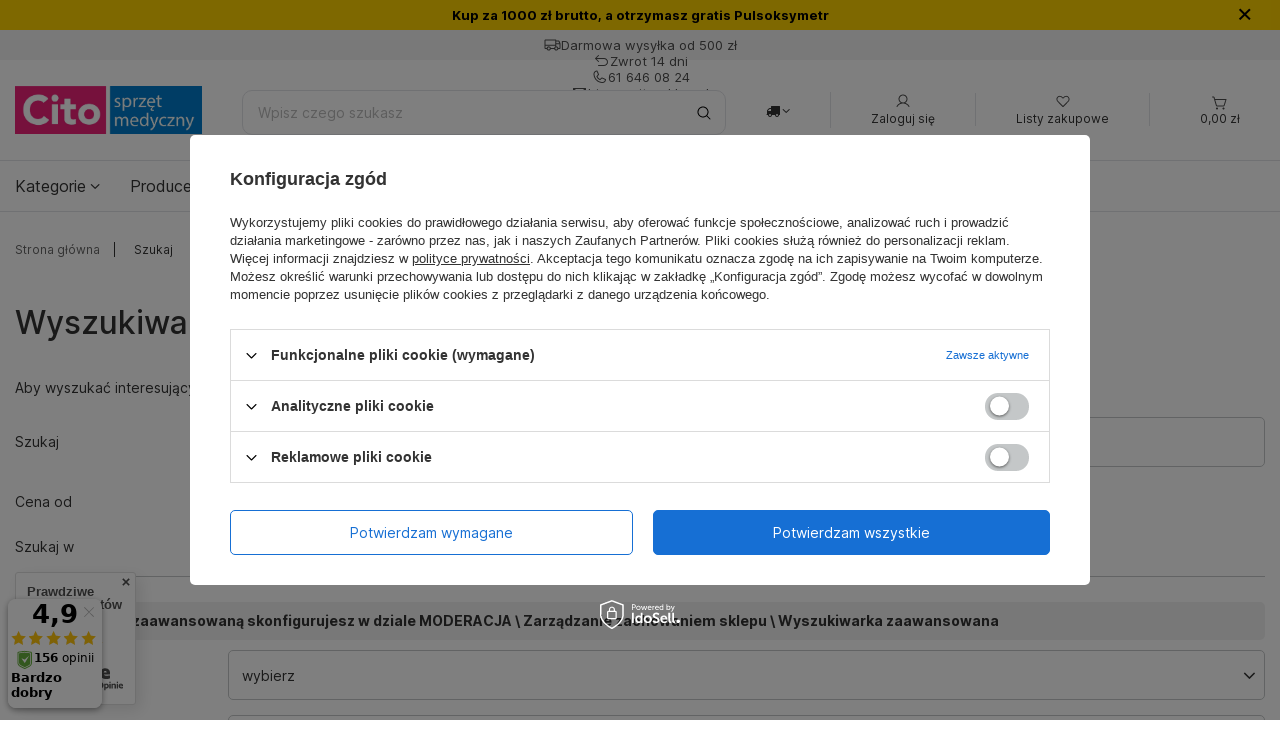

--- FILE ---
content_type: text/html; charset=utf-8
request_url: https://cito-sklep.pl/pl/searching.html
body_size: 29919
content:
<!DOCTYPE html>
<html lang="pl" class="--freeShipping --vat --gross " ><head><meta name="viewport" content="initial-scale = 1.0, maximum-scale = 5.0, width=device-width, viewport-fit=cover"><meta http-equiv="Content-Type" content="text/html; charset=utf-8"><meta http-equiv="X-UA-Compatible" content="IE=edge"><title>Wyszukiwarka zaawansowana - Sklep medyczny dla Lekarza i Szpitala</title><meta name="description" content="Wyszukiwarka zaawansowana - Sklep medyczny dla Lekarza i Szpitala"><link rel="icon" href="/gfx/pol/favicon.ico"><meta name="theme-color" content="#166FD4"><meta name="msapplication-navbutton-color" content="#166FD4"><meta name="apple-mobile-web-app-status-bar-style" content="#166FD4"><link rel="preload stylesheet" as="style" href="/gfx/pol/style.css.gzip?r=1768558666"><link rel="stylesheet" type="text/css" href="/gfx/pol/common_style.css.gzip?r=1768558666"><script>var app_shop={urls:{prefix:'data="/gfx/'.replace('data="', '')+'pol/',graphql:'/graphql/v1/'},vars:{meta:{viewportContent:'initial-scale = 1.0, maximum-scale = 5.0, width=device-width, viewport-fit=cover'},priceType:'gross',priceTypeVat:true,productDeliveryTimeAndAvailabilityWithBasket:false,geoipCountryCode:'US',fairShopLogo: { enabled: false, image: '/gfx/standards/safe_light.svg'},currency:{id:'PLN',symbol:'zł',country:'pl',format:'###,##0.00',beforeValue:false,space:true,decimalSeparator:',',groupingSeparator:' '},language:{id:'pol',symbol:'pl',name:'Polski'},},txt:{priceTypeText:' brutto',},fn:{},fnrun:{},files:[],graphql:{}};const getCookieByName=(name)=>{const value=`; ${document.cookie}`;const parts = value.split(`; ${name}=`);if(parts.length === 2) return parts.pop().split(';').shift();return false;};if(getCookieByName('freeeshipping_clicked')){document.documentElement.classList.remove('--freeShipping');}if(getCookieByName('rabateCode_clicked')){document.documentElement.classList.remove('--rabateCode');}function hideClosedBars(){const closedBarsArray=JSON.parse(localStorage.getItem('closedBars'))||[];if(closedBarsArray.length){const styleElement=document.createElement('style');styleElement.textContent=`${closedBarsArray.map((el)=>`#${el}`).join(',')}{display:none !important;}`;document.head.appendChild(styleElement);}}hideClosedBars();</script><script src="/gfx/pol/shop.js.gzip?r=1768558666"></script><script src="/gfx/pol/searching.js.gzip?r=1768558666"></script><meta name="robots" content="noindex,follow"><meta name="rating" content="general"><meta name="Author" content="Cito sprzęt medyczny na bazie IdoSell (www.idosell.com/shop).">
<!-- Begin LoginOptions html -->

<style>
#client_new_social .service_item[data-name="service_Apple"]:before, 
#cookie_login_social_more .service_item[data-name="service_Apple"]:before,
.oscop_contact .oscop_login__service[data-service="Apple"]:before {
    display: block;
    height: 2.6rem;
    content: url('/gfx/standards/apple.svg?r=1743165583');
}
.oscop_contact .oscop_login__service[data-service="Apple"]:before {
    height: auto;
    transform: scale(0.8);
}
#client_new_social .service_item[data-name="service_Apple"]:has(img.service_icon):before,
#cookie_login_social_more .service_item[data-name="service_Apple"]:has(img.service_icon):before,
.oscop_contact .oscop_login__service[data-service="Apple"]:has(img.service_icon):before {
    display: none;
}
</style>

<!-- End LoginOptions html -->

<!-- Open Graph -->
<link rel="manifest" href="https://cito-sklep.pl/data/include/pwa/1/manifest.json?t=3"><meta name="apple-mobile-web-app-capable" content="yes"><meta name="apple-mobile-web-app-status-bar-style" content="black"><meta name="apple-mobile-web-app-title" content="cito-sklep.pl"><link rel="apple-touch-icon" href="/data/include/pwa/1/icon-128.png"><link rel="apple-touch-startup-image" href="/data/include/pwa/1/logo-512.png" /><meta name="msapplication-TileImage" content="/data/include/pwa/1/icon-144.png"><meta name="msapplication-TileColor" content="#2F3BA2"><meta name="msapplication-starturl" content="/"><script type="application/javascript">var _adblock = true;</script><script async src="/data/include/advertising.js"></script><script type="application/javascript">var statusPWA = {
                online: {
                    txt: "Połączono z internetem",
                    bg: "#5fa341"
                },
                offline: {
                    txt: "Brak połączenia z internetem",
                    bg: "#eb5467"
                }
            }</script><script async type="application/javascript" src="/ajax/js/pwa_online_bar.js?v=1&r=6"></script><script type="application/javascript" src="/ajax/js/webpush_subscription.js?v=1&r=4"></script><script type="application/javascript">WebPushHandler.publicKey = 'BBrJn4jkHBYyJnH6fzFLemjhfAV1uoWf1LSZI8uw/NXzWNd8djUOhnKIjmeS1BB6KW4xCiikF0ljgIVJI41za4E=';WebPushHandler.version = '1';WebPushHandler.setPermissionValue();</script><script >
window.dataLayer = window.dataLayer || [];
window.gtag = function gtag() {
dataLayer.push(arguments);
}
gtag('consent', 'default', {
'ad_storage': 'denied',
'analytics_storage': 'denied',
'ad_personalization': 'denied',
'ad_user_data': 'denied',
'wait_for_update': 500
});

gtag('set', 'ads_data_redaction', true);
</script><script id="iaiscript_1" data-requirements="W10=" data-ga4_sel="ga4script">
window.iaiscript_1 = `<${'script'}  class='google_consent_mode_update'>
gtag('consent', 'update', {
'ad_storage': 'denied',
'analytics_storage': 'denied',
'ad_personalization': 'denied',
'ad_user_data': 'denied'
});
</${'script'}>`;
</script>
<!-- End Open Graph -->

<link rel="canonical" href="https://cito-sklep.pl/pl/searching.html" />
                <!-- Global site tag (gtag.js) -->
                <script  async src="https://www.googletagmanager.com/gtag/js?id=G-286163611"></script>
                <script >
                    window.dataLayer = window.dataLayer || [];
                    window.gtag = function gtag(){dataLayer.push(arguments);}
                    gtag('js', new Date());
                    
                    gtag('config', 'G-286163611');

                </script>
                            <!-- Google Tag Manager -->
                    <script >(function(w,d,s,l,i){w[l]=w[l]||[];w[l].push({'gtm.start':
                    new Date().getTime(),event:'gtm.js'});var f=d.getElementsByTagName(s)[0],
                    j=d.createElement(s),dl=l!='dataLayer'?'&l='+l:'';j.async=true;j.src=
                    'https://www.googletagmanager.com/gtm.js?id='+i+dl;f.parentNode.insertBefore(j,f);
                    })(window,document,'script','dataLayer','GTM-W6CSBL');</script>
            <!-- End Google Tag Manager -->
<!-- Begin additional html or js -->


<!--1|1|1-->
<style>
.blog_image {
display: none !important;
}
</style>

<!-- End additional html or js -->
<script>(function(w,d,s,i,dl){w._ceneo = w._ceneo || function () {
w._ceneo.e = w._ceneo.e || []; w._ceneo.e.push(arguments); };
w._ceneo.e = w._ceneo.e || [];dl=dl===undefined?"dataLayer":dl;
const f = d.getElementsByTagName(s)[0], j = d.createElement(s); j.defer = true;
j.src = "https://ssl.ceneo.pl/ct/v5/script.js?accountGuid=" + i + "&t=" +
Date.now() + (dl ? "&dl=" + dl : ""); f.parentNode.insertBefore(j, f);
})(window, document, "script", "6aceb1ae-e7fd-4c70-9e6d-c92eaea51ce8");</script>
</head><body><div id="container" class="searching_page container max-width-1400" data-page_type="searching"><header class=" commercial_banner"><script class="ajaxLoad">app_shop.vars.vat_registered="true";app_shop.vars.currency_format="###,##0.00";app_shop.vars.currency_before_value=false;app_shop.vars.currency_space=true;app_shop.vars.symbol="zł";app_shop.vars.id="PLN";app_shop.vars.baseurl="http://cito-sklep.pl/";app_shop.vars.sslurl="https://cito-sklep.pl/";app_shop.vars.curr_url="%2Fpl%2Fsearching.html";var currency_decimal_separator=',';var currency_grouping_separator=' ';app_shop.vars.blacklist_extension=["exe","com","swf","js","php"];app_shop.vars.blacklist_mime=["application/javascript","application/octet-stream","message/http","text/javascript","application/x-deb","application/x-javascript","application/x-shockwave-flash","application/x-msdownload"];app_shop.urls.contact="/pl/contact.html";</script><div id="viewType" style="display:none"></div><div class="bars_top bars"><div class="bars__item" id="bar26" data-close="true" data-fixed="true" style="--background-color:#fdd000;--border-color:#f3f3f3;--font-color:#000000;"><div class="bars__wrapper"><div class="bars__content"> <center> <strong>Kup za  1000 zł brutto, a otrzymasz gratis Pulsoksymetr </strong></center></div><a href="#closeBar" class="bars__close"></a></div></div><div class="bars__item" id="bar27" style="--background-color:#f3f3f3;--border-color:#f3f3f3;--font-color:#4c4c4c;"><div class="bars__wrapper"><div class="bars__content"> 
<div class="swiper"> 
  <div class="benefit_wrapper__top swiper-wrapper">
    <div class="benefit_item__top swiper-slide">
      <span class="benefit_item_sub__top">
        <svg
          width="17"
          height="12"
          viewBox="0 0 17 12"
          fill="none"
          xmlns="http://www.w3.org/2000/svg">
          <path
            d="M16.4613 4.46413L15.528 2.13079C15.4488 1.93337 15.3122 1.76428 15.1358 1.64542C14.9594 1.52655 14.7514 1.4634 14.5387 1.46413H12.2333V0.930794C12.2333 0.789345 12.1771 0.65369 12.0771 0.553671C11.9771 0.453651 11.8414 0.397461 11.7 0.397461H1.56667C1.28377 0.397461 1.01246 0.509842 0.812419 0.70988C0.612381 0.909919 0.5 1.18123 0.5 1.46413V8.93079C0.5 9.21369 0.612381 9.485 0.812419 9.68504C1.01246 9.88508 1.28377 9.99746 1.56667 9.99746H2.7C2.81749 10.4563 3.08437 10.8631 3.45856 11.1535C3.83276 11.444 4.29298 11.6016 4.76667 11.6016C5.24036 11.6016 5.70058 11.444 6.07477 11.1535C6.44896 10.8631 6.71584 10.4563 6.83333 9.99746H10.1667C10.2842 10.4563 10.551 10.8631 10.9252 11.1535C11.2994 11.444 11.7596 11.6016 12.2333 11.6016C12.707 11.6016 13.1672 11.444 13.5414 11.1535C13.9156 10.8631 14.1825 10.4563 14.3 9.99746H15.4333C15.7162 9.99746 15.9875 9.88508 16.1876 9.68504C16.3876 9.485 16.5 9.21369 16.5 8.93079V4.66413C16.5002 4.59559 16.487 4.52766 16.4613 4.46413ZM12.2333 2.53079H14.5387L15.1787 4.13079H12.2333V2.53079ZM1.56667 1.46413H11.1667V5.73079H1.56667V1.46413ZM4.76667 10.5308C4.5557 10.5308 4.34947 10.4682 4.17406 10.351C3.99865 10.2338 3.86193 10.0672 3.78119 9.87232C3.70046 9.67741 3.67934 9.46294 3.72049 9.25603C3.76165 9.04912 3.86324 8.85906 4.01242 8.70988C4.16159 8.5607 4.35166 8.45911 4.55857 8.41796C4.76548 8.3768 4.97995 8.39792 5.17486 8.47866C5.36977 8.55939 5.53636 8.69611 5.65357 8.87152C5.77077 9.04693 5.83333 9.25316 5.83333 9.46413C5.83333 9.74702 5.72095 10.0183 5.52091 10.2184C5.32087 10.4184 5.04956 10.5308 4.76667 10.5308ZM10.1667 8.93079H6.83333C6.71584 8.47191 6.44896 8.06517 6.07477 7.77472C5.70058 7.48427 5.24036 7.32661 4.76667 7.32661C4.29298 7.32661 3.83276 7.48427 3.45856 7.77472C3.08437 8.06517 2.81749 8.47191 2.7 8.93079H1.56667V6.79746H11.1667V7.61813C10.9214 7.75988 10.7068 7.9489 10.5351 8.17423C10.3634 8.39956 10.2382 8.65671 10.1667 8.93079ZM12.2333 10.5308C12.0224 10.5308 11.8161 10.4682 11.6407 10.351C11.4653 10.2338 11.3286 10.0672 11.2479 9.87232C11.1671 9.67741 11.146 9.46294 11.1872 9.25603C11.2283 9.04912 11.3299 8.85906 11.4791 8.70988C11.6283 8.5607 11.8183 8.45911 12.0252 8.41796C12.2321 8.3768 12.4466 8.39792 12.6415 8.47866C12.8364 8.55939 13.003 8.69611 13.1202 8.87152C13.2374 9.04693 13.3 9.25316 13.3 9.46413C13.3 9.74702 13.1876 10.0183 12.9876 10.2184C12.7875 10.4184 12.5162 10.5308 12.2333 10.5308ZM15.4333 8.93079H14.3C14.1811 8.47302 13.9137 8.06762 13.5397 7.77809C13.1657 7.48855 12.7063 7.33124 12.2333 7.33079V5.19746H15.4333V8.93079Z"
            fill="#4C4C4C" />
        </svg>
        <span>Darmowa wysyłka od 500 zł</span>
      </span>
    </div>
    <div class="benefit_item__top swiper-slide">
      <span class="benefit_item_sub__top">
        <svg
          width="17"
          height="16"
          viewBox="0 0 17 16"
          fill="none"
          xmlns="http://www.w3.org/2000/svg">
          <path
            d="M15.0004 9.00028C14.9992 10.0608 14.5774 11.0775 13.8275 11.8274C13.0776 12.5773 12.0609 12.9991 11.0004 13.0003H5.50039C5.36779 13.0003 5.24061 12.9476 5.14684 12.8538C5.05307 12.7601 5.00039 12.6329 5.00039 12.5003C5.00039 12.3677 5.05307 12.2405 5.14684 12.1467C5.24061 12.053 5.36779 12.0003 5.50039 12.0003H11.0004C11.796 12.0003 12.5591 11.6842 13.1217 11.1216C13.6843 10.559 14.0004 9.79593 14.0004 9.00028C14.0004 8.20463 13.6843 7.44157 13.1217 6.87896C12.5591 6.31635 11.796 6.00028 11.0004 6.00028H3.70727L5.85414 8.14653C5.94796 8.24035 6.00067 8.3676 6.00067 8.50028C6.00067 8.63296 5.94796 8.76021 5.85414 8.85403C5.76032 8.94785 5.63308 9.00056 5.50039 9.00056C5.36771 9.00056 5.24046 8.94785 5.14664 8.85403L2.14664 5.85403C2.10016 5.80759 2.06328 5.75245 2.03811 5.69175C2.01295 5.63105 2 5.56599 2 5.50028C2 5.43457 2.01295 5.36951 2.03811 5.30881C2.06328 5.24811 2.10016 5.19296 2.14664 5.14653L5.14664 2.14653C5.24046 2.05271 5.36771 2 5.50039 2C5.63308 2 5.76032 2.05271 5.85414 2.14653C5.94796 2.24035 6.00067 2.3676 6.00067 2.50028C6.00067 2.63296 5.94796 2.76021 5.85414 2.85403L3.70727 5.00028H11.0004C12.0609 5.00144 13.0776 5.42324 13.8275 6.17313C14.5774 6.92302 14.9992 7.93977 15.0004 9.00028Z"
            fill="#4C4C4C" />
        </svg>
        <span>Zwrot 14 dni</span>
      </span>
    </div>
    <div class="benefit_item__top swiper-slide">
      <a
        class="benefit_item_sub__top"
        href="tel:616460824">
        <svg
          width="17"
          height="16"
          viewBox="0 0 17 16"
          fill="none"
          xmlns="http://www.w3.org/2000/svg">
          <path
            d="M14.3981 9.90362L11.4538 8.58425L11.4456 8.5805C11.2928 8.51512 11.126 8.48888 10.9605 8.50416C10.7949 8.51944 10.6358 8.57575 10.4975 8.668C10.4812 8.67875 10.4656 8.69044 10.4506 8.703L8.92938 9.99987C7.96563 9.53175 6.97063 8.54425 6.50251 7.593L7.80126 6.04862C7.81376 6.033 7.82563 6.01737 7.83688 6.0005C7.92715 5.86256 7.98192 5.70445 7.99631 5.54023C8.0107 5.37601 7.98428 5.21078 7.91938 5.05925V5.05175L6.59626 2.10237C6.51047 1.90441 6.36296 1.73951 6.17575 1.63227C5.98854 1.52504 5.77166 1.48122 5.55751 1.50737C4.71061 1.61882 3.93324 2.03473 3.37059 2.67743C2.80794 3.32014 2.49847 4.14568 2.50001 4.99987C2.50001 9.96237 6.53751 13.9999 11.5 13.9999C12.3542 14.0014 13.1797 13.6919 13.8224 13.1293C14.4651 12.5666 14.8811 11.7893 14.9925 10.9424C15.0187 10.7283 14.975 10.5115 14.8679 10.3243C14.7607 10.1371 14.596 9.98951 14.3981 9.90362ZM11.5 12.9999C9.37898 12.9976 7.3455 12.154 5.84571 10.6542C4.34592 9.15438 3.50232 7.12089 3.50001 4.99987C3.49765 4.38955 3.71754 3.79925 4.11859 3.33919C4.51964 2.87913 5.07444 2.58079 5.67938 2.49987C5.67913 2.50237 5.67913 2.50488 5.67938 2.50737L6.99188 5.44487L5.70001 6.99112C5.68689 7.00621 5.67498 7.0223 5.66438 7.03925C5.57033 7.18357 5.51515 7.34975 5.5042 7.52166C5.49325 7.69358 5.5269 7.86541 5.60188 8.0205C6.16813 9.17862 7.33501 10.3367 8.50563 10.9024C8.66186 10.9767 8.83468 11.0091 9.00722 10.9966C9.17976 10.9842 9.3461 10.9271 9.49001 10.8311C9.50605 10.8203 9.52149 10.8086 9.53626 10.7961L11.0556 9.49987L13.9931 10.8155C13.9931 10.8155 13.9981 10.8155 14 10.8155C13.9201 11.4213 13.6222 11.9772 13.162 12.3793C12.7019 12.7813 12.111 13.0019 11.5 12.9999Z"
            fill="#4C4C4C" />
        </svg>
        <span>61 646 08 24</span>
      </a>
    </div>
    <div class="benefit_item__top swiper-slide">
      <a
        class="benefit_item_sub__top"
        href="mailto:biuro@cito24.pl">
        <svg
          width="17"
          height="16"
          viewBox="0 0 17 16"
          fill="none"
          xmlns="http://www.w3.org/2000/svg">
          <path
            d="M14.5 3H2.5C2.36739 3 2.24021 3.05268 2.14645 3.14645C2.05268 3.24021 2 3.36739 2 3.5V12C2 12.2652 2.10536 12.5196 2.29289 12.7071C2.48043 12.8946 2.73478 13 3 13H14C14.2652 13 14.5196 12.8946 14.7071 12.7071C14.8946 12.5196 15 12.2652 15 12V3.5C15 3.36739 14.9473 3.24021 14.8536 3.14645C14.7598 3.05268 14.6326 3 14.5 3ZM13.2144 4L8.5 8.32187L3.78562 4H13.2144ZM14 12H3V4.63688L8.16187 9.36875C8.25412 9.45343 8.37478 9.50041 8.5 9.50041C8.62522 9.50041 8.74588 9.45343 8.83813 9.36875L14 4.63688V12Z"
            fill="#4C4C4C" />
        </svg>
        <span>biuro@cito-sklep.pl</span>
      </a>
    </div>
  </div>
</div> 
<style>
  .benefit_wrapper__top {
    @media (max-width: 978px) {
      height: calc(3rem - 1.2rem);
    }

    @media (min-width: 979px) {
      display: flex;
      align-items: center;
    }
  }

  .benefit_wrapper__top .benefit_item_sub__top {
    display: flex;
    justify-content: center;
    align-items: center;
    gap: 0.4rem;
    text-decoration: none;
  }

  .benefit_wrapper__top .benefit_item__top {
    @media (min-width: 979px) {
      width: auto;
      margin-right: 8rem;
    }
  }

  .benefit_wrapper__top .benefit_item__top:nth-child(2) {
    @media (min-width: 979px) {
      margin-right: auto;
    }
  }

  .benefit_wrapper__top .benefit_item__top:last-child {
    @media (min-width: 979px) {
      margin-right: 0;
    }
  }
</style>
</div></div></div></div><script>document.documentElement.style.setProperty('--bars-height',`${document.querySelector('.bars_top').offsetHeight}px`);</script><div id="freeShipping" class="freeShipping"><span class="freeShipping__info">Darmowa dostawa</span><strong class="freeShipping__val">
				od 
				500,00 zł</strong><a href="" class="freeShipping__close"></a></div><div id="logo" class="d-flex align-items-center"><a href="/" target="_self"><img src="/data/gfx/mask/pol/logo_1_big.jpg" alt="Cito Sprzęt medyczny " width="1057" height="270"></a></div><form action="https://cito-sklep.pl/pl/search.html" method="get" id="menu_search" class="menu_search"><a href="#showSearchForm" class="menu_search__mobile" aria-label="Szukaj"></a><div class="menu_search__block"><div class="menu_search__item --input"><input class="menu_search__input" type="text" name="text" autocomplete="off" placeholder="Wpisz czego szukasz" aria-label="Wpisz czego szukasz"><button class="menu_search__submit" type="submit" aria-label="Szukaj"><svg xmlns="http://www.w3.org/2000/svg" width="16" height="16" viewBox="0 0 16 16" fill="none"><path d="M14.3539 13.6464L11.2245 10.5176C12.1315 9.42871 12.5838 8.03201 12.4873 6.6181C12.3908 5.20419 11.7528 3.88193 10.7062 2.92637C9.65963 1.97082 8.28492 1.45555 6.86808 1.48775C5.45125 1.51995 4.10137 2.09714 3.09926 3.09926C2.09714 4.10137 1.51995 5.45125 1.48775 6.86808C1.45555 8.28492 1.97082 9.65963 2.92637 10.7062C3.88193 11.7528 5.20419 12.3908 6.6181 12.4873C8.03201 12.5838 9.42871 12.1315 10.5176 11.2245L13.6464 14.3539C13.6928 14.4003 13.748 14.4372 13.8087 14.4623C13.8694 14.4875 13.9344 14.5004 14.0001 14.5004C14.0658 14.5004 14.1309 14.4875 14.1916 14.4623C14.2523 14.4372 14.3074 14.4003 14.3539 14.3539C14.4003 14.3074 14.4372 14.2523 14.4623 14.1916C14.4875 14.1309 14.5004 14.0658 14.5004 14.0001C14.5004 13.9344 14.4875 13.8694 14.4623 13.8087C14.4372 13.748 14.4003 13.6928 14.3539 13.6464ZM2.50014 7.00014C2.50014 6.11013 2.76406 5.2401 3.25853 4.50008C3.753 3.76006 4.4558 3.18328 5.27807 2.84268C6.10033 2.50209 7.00513 2.41298 7.87805 2.58661C8.75096 2.76024 9.55279 3.18883 10.1821 3.81816C10.8115 4.4475 11.24 5.24932 11.4137 6.12224C11.5873 6.99515 11.4982 7.89995 11.1576 8.72222C10.817 9.54449 10.2402 10.2473 9.50021 10.7418C8.76019 11.2362 7.89016 11.5001 7.00014 11.5001C5.80707 11.4988 4.66325 11.0243 3.81962 10.1807C2.976 9.33704 2.50147 8.19321 2.50014 7.00014Z" fill="black"></path></svg></button></div><div class="menu_search__item --results search_result"></div></div></form><div id="menu_settings" class="align-items-center justify-content-center justify-content-lg-end"><div class="open_trigger"><span class="d-none d-md-inline-block flag_txt"><i class="icon-truck"></i></span><div class="menu_settings_wrapper d-md-none"><div class="menu_settings_inline"><div class="menu_settings_header">
								Język i waluta: 
							</div><div class="menu_settings_content"><span class="menu_settings_flag flag flag_pol"></span><strong class="menu_settings_value"><span class="menu_settings_language">pl</span><span> | </span><span class="menu_settings_currency">zł</span></strong></div></div><div class="menu_settings_inline"><div class="menu_settings_header">
								Dostawa do: 
							</div><div class="menu_settings_content"><strong class="menu_settings_value">Polska</strong></div></div></div><i class="icon-angle-down d-none d-md-inline-block"></i></div><form action="https://cito-sklep.pl/pl/settings.html" method="post"><ul><li><div class="form-group"><label for="menu_settings_country">Dostawa do</label><div class="select-after"><select class="form-control" name="country" id="menu_settings_country"><option value="1143020016">Austria</option><option value="1143020022">Belgia</option><option value="1143020033">Bułgaria</option><option value="1143020038">Chorwacja</option><option value="1143020040">Cypr</option><option value="1143020041">Czechy</option><option value="1143020042">Dania</option><option value="1143020051">Estonia</option><option value="1143020056">Finlandia</option><option value="1143020057">Francja</option><option value="1143020062">Grecja</option><option value="1143020075">Hiszpania</option><option value="1143020076">Holandia</option><option value="1143020083">Irlandia</option><option value="1143020116">Litwa</option><option value="1143020118">Łotwa</option><option value="1143020117">Luksemburg</option><option value="1143020126">Malta</option><option value="1143020143">Niemcy</option><option selected value="1143020003">Polska</option><option value="1143020163">Portugalia</option><option value="1143020169">Rumunia</option><option value="1143020182">Słowacja</option><option value="1143020183">Słowenia</option><option value="1143020193">Szwecja</option><option value="1143020217">Węgry</option><option value="1143020220">Włochy</option></select></div></div></li><li class="buttons"><button class="btn --solid --large" type="submit">
								Zastosuj zmiany
							</button></li></ul></form><div id="menu_additional"><a class="account_link" href="https://cito-sklep.pl/pl/login.html"><div class="account_link__icon --icon"><svg xmlns="http://www.w3.org/2000/svg" width="16" height="16" viewBox="0 0 16 16" fill="none"><path d="M14.4329 13.2497C13.481 11.6041 12.0142 10.4241 10.3023 9.86475C11.1491 9.36066 11.8069 8.59255 12.1749 7.67837C12.5429 6.76419 12.6006 5.7545 12.3392 4.80435C12.0778 3.85419 11.5117 3.01612 10.7279 2.41883C9.94408 1.82153 8.98587 1.49805 8.00041 1.49805C7.01496 1.49805 6.05675 1.82153 5.27293 2.41883C4.48911 3.01612 3.92304 3.85419 3.66163 4.80435C3.40022 5.7545 3.45793 6.76419 3.82591 7.67837C4.19388 8.59255 4.85177 9.36066 5.69854 9.86475C3.98666 10.4235 2.51979 11.6035 1.56791 13.2497C1.53301 13.3067 1.50985 13.37 1.49982 13.436C1.48978 13.502 1.49307 13.5694 1.50949 13.6341C1.52591 13.6988 1.55512 13.7596 1.59541 13.8128C1.63569 13.8661 1.68624 13.9107 1.74405 13.9441C1.80187 13.9775 1.86579 13.999 1.93204 14.0073C1.9983 14.0156 2.06554 14.0105 2.1298 13.9924C2.19407 13.9743 2.25405 13.9435 2.30622 13.9018C2.35838 13.8601 2.40168 13.8084 2.43354 13.7497C3.61104 11.7147 5.69229 10.4997 8.00041 10.4997C10.3085 10.4997 12.3898 11.7147 13.5673 13.7497C13.5992 13.8084 13.6424 13.8601 13.6946 13.9018C13.7468 13.9435 13.8068 13.9743 13.871 13.9924C13.9353 14.0105 14.0025 14.0156 14.0688 14.0073C14.135 13.999 14.199 13.9775 14.2568 13.9441C14.3146 13.9107 14.3651 13.8661 14.4054 13.8128C14.4457 13.7596 14.4749 13.6988 14.4913 13.6341C14.5078 13.5694 14.511 13.502 14.501 13.436C14.491 13.37 14.4678 13.3067 14.4329 13.2497ZM4.50041 5.99975C4.50041 5.30751 4.70568 4.63082 5.09027 4.05525C5.47485 3.47968 6.02148 3.03108 6.66102 2.76617C7.30056 2.50126 8.0043 2.43195 8.68323 2.567C9.36216 2.70205 9.9858 3.03539 10.4753 3.52487C10.9648 4.01436 11.2981 4.638 11.4332 5.31693C11.5682 5.99586 11.4989 6.6996 11.234 7.33914C10.9691 7.97868 10.5205 8.52531 9.94491 8.90989C9.36934 9.29448 8.69265 9.49975 8.00041 9.49975C7.07246 9.49875 6.1828 9.12969 5.52664 8.47353C4.87047 7.81736 4.50141 6.9277 4.50041 5.99975Z" fill="#4C4C4C"></path></svg></div><span class="menu_additional__link">Zaloguj się</span></a><div class="shopping_list_top" data-empty="true"><a href="https://cito-sklep.pl/pl/shoppinglist" class="wishlist_link slt_link --empty"><div class="shopping_list_top__icon --icon"><svg xmlns="http://www.w3.org/2000/svg" width="17" height="16" viewBox="0 0 17 16" fill="none"><path d="M14.4384 3.56202C13.7591 2.88443 12.8391 2.50339 11.8797 2.50222C10.9202 2.50105 9.99933 2.87984 9.31839 3.55577L8.50089 4.31515L7.68277 3.55327C7.00199 2.8744 6.07941 2.49377 5.118 2.49512C4.15658 2.49647 3.23507 2.87968 2.5562 3.56046C1.87733 4.24124 1.4967 5.16381 1.49805 6.12523C1.4994 7.08665 1.88261 8.00815 2.56339 8.68702L8.14776 14.3533C8.19429 14.4005 8.24975 14.438 8.31091 14.4636C8.37207 14.4892 8.43771 14.5024 8.50401 14.5024C8.57032 14.5024 8.63596 14.4892 8.69712 14.4636C8.75828 14.438 8.81374 14.4005 8.86026 14.3533L14.4384 8.68702C15.1177 8.00727 15.4994 7.08556 15.4994 6.12452C15.4994 5.16349 15.1177 4.24178 14.4384 3.56202ZM13.729 7.98452L8.50089 13.287L3.26964 7.97952C2.77733 7.48721 2.50076 6.8195 2.50076 6.12327C2.50076 5.42704 2.77733 4.75933 3.26964 4.26702C3.76195 3.77471 4.42966 3.49814 5.12589 3.49814C5.82212 3.49814 6.48983 3.77471 6.98214 4.26702L6.99464 4.27952L8.16026 5.3639C8.25279 5.45 8.3745 5.49787 8.50089 5.49787C8.62728 5.49787 8.74899 5.45 8.84151 5.3639L10.0071 4.27952L10.0196 4.26702C10.5123 3.77505 11.1802 3.49892 11.8764 3.49939C12.5726 3.49986 13.2402 3.77688 13.7321 4.26952C14.2241 4.76216 14.5002 5.43006 14.4998 6.12629C14.4993 6.82252 14.2223 7.49005 13.7296 7.98202L13.729 7.98452Z" fill="#4C4C4C"></path></svg></div><span class="menu_additional__link">Listy zakupowe</span></a><div class="slt_lists"><ul class="slt_lists__nav"><li class="slt_lists__nav_item" data-list_skeleton="true" data-list_id="true" data-shared="true"><a class="slt_lists__nav_link" data-list_href="true"><span class="slt_lists__nav_name" data-list_name="true"></span><span class="slt_lists__count" data-list_count="true">0</span></a></li><li class="slt_lists__nav_item --empty"><a class="slt_lists__nav_link --empty" href="https://cito-sklep.pl/pl/shoppinglist"><span class="slt_lists__nav_name" data-list_name="true">Lista zakupowa</span><span class="slt_lists__count" data-list_count="true">0</span></a></li></ul></div></div></div></div><div class="shopping_list_top_mobile d-none" data-empty="true"><a href="https://cito-sklep.pl/pl/shoppinglist" class="sltm_link --empty"></a></div><div id="menu_basket" class="topBasket --skeleton"><a class="topBasket__sub" href="/basketedit.php"><div class="topBasket__sub__icon --icon"><svg xmlns="http://www.w3.org/2000/svg" width="16" height="16" viewBox="0 0 16 16" fill="none"><path d="M6 13.5C6 13.6978 5.94135 13.8911 5.83147 14.0556C5.72159 14.22 5.56541 14.3482 5.38268 14.4239C5.19996 14.4996 4.99889 14.5194 4.80491 14.4808C4.61093 14.4422 4.43275 14.347 4.29289 14.2071C4.15304 14.0673 4.0578 13.8891 4.01921 13.6951C3.98063 13.5011 4.00043 13.3 4.07612 13.1173C4.15181 12.9346 4.27998 12.7784 4.44443 12.6685C4.60888 12.5586 4.80222 12.5 5 12.5C5.26522 12.5 5.51957 12.6054 5.70711 12.7929C5.89464 12.9804 6 13.2348 6 13.5ZM11.5 12.5C11.3022 12.5 11.1089 12.5586 10.9444 12.6685C10.78 12.7784 10.6518 12.9346 10.5761 13.1173C10.5004 13.3 10.4806 13.5011 10.5192 13.6951C10.5578 13.8891 10.653 14.0673 10.7929 14.2071C10.9327 14.347 11.1109 14.4422 11.3049 14.4808C11.4989 14.5194 11.7 14.4996 11.8827 14.4239C12.0654 14.3482 12.2216 14.22 12.3315 14.0556C12.4414 13.8911 12.5 13.6978 12.5 13.5C12.5 13.2348 12.3946 12.9804 12.2071 12.7929C12.0196 12.6054 11.7652 12.5 11.5 12.5ZM14.4781 4.64687L12.695 10.4412C12.6016 10.7484 12.4117 11.0173 12.1534 11.208C11.8952 11.3987 11.5823 11.5011 11.2612 11.5H5.25437C4.92873 11.4988 4.61225 11.3921 4.35232 11.1959C4.09238 10.9998 3.90299 10.7247 3.8125 10.4119L1.55125 2.5H0.5C0.367392 2.5 0.240215 2.44732 0.146447 2.35355C0.0526784 2.25979 0 2.13261 0 2C0 1.86739 0.0526784 1.74021 0.146447 1.64645C0.240215 1.55268 0.367392 1.5 0.5 1.5H1.55125C1.76838 1.50072 1.97944 1.57174 2.15283 1.70244C2.32623 1.83313 2.45263 2.01646 2.51312 2.225L3.02 4H14C14.0782 3.99997 14.1554 4.01831 14.2253 4.05353C14.2951 4.08875 14.3558 4.13988 14.4023 4.2028C14.4488 4.26573 14.4799 4.33869 14.493 4.41581C14.5062 4.49294 14.5011 4.57208 14.4781 4.64687ZM13.3231 5H3.30562L4.77375 10.1375C4.80362 10.2419 4.86668 10.3338 4.95339 10.3992C5.04011 10.4646 5.14576 10.5 5.25437 10.5H11.2612C11.3682 10.5 11.4724 10.4658 11.5585 10.4022C11.6445 10.3386 11.7079 10.2491 11.7394 10.1469L13.3231 5Z" fill="#4C4C4C"></path></svg></div><span class="badge badge-info"></span><strong class="topBasket__price">0,00 zł</strong></a><div class="topBasket__details --products" style="display: none;"><div class="topBasket__block --labels"><label class="topBasket__item --name">Produkt</label><label class="topBasket__item --sum">Ilość</label><label class="topBasket__item --prices">Cena</label></div><div class="topBasket__block --products"></div></div><div class="topBasket__details --shipping" style="display: none;"><span class="topBasket__name">Koszt dostawy od</span><span id="shipppingCost"></span></div><script>
						app_shop.vars.cache_html = true;
					</script></div><nav id="menu_categories" class="wide"><button type="button" class="navbar-toggler" aria-label="Menu"><svg xmlns="http://www.w3.org/2000/svg" width="24" height="18" viewBox="0 0 24 18" fill="none"><path d="M24 9C24 9.26522 23.8946 9.51957 23.7071 9.70711C23.5196 9.89464 23.2652 10 23 10H1C0.734784 10 0.48043 9.89464 0.292893 9.70711C0.105357 9.51957 0 9.26522 0 9C0 8.73478 0.105357 8.48043 0.292893 8.29289C0.48043 8.10536 0.734784 8 1 8H23C23.2652 8 23.5196 8.10536 23.7071 8.29289C23.8946 8.48043 24 8.73478 24 9ZM1 2H23C23.2652 2 23.5196 1.89464 23.7071 1.70711C23.8946 1.51957 24 1.26522 24 1C24 0.734784 23.8946 0.48043 23.7071 0.292893C23.5196 0.105357 23.2652 0 23 0H1C0.734784 0 0.48043 0.105357 0.292893 0.292893C0.105357 0.48043 0 0.734784 0 1C0 1.26522 0.105357 1.51957 0.292893 1.70711C0.48043 1.89464 0.734784 2 1 2ZM23 16H1C0.734784 16 0.48043 16.1054 0.292893 16.2929C0.105357 16.4804 0 16.7348 0 17C0 17.2652 0.105357 17.5196 0.292893 17.7071C0.48043 17.8946 0.734784 18 1 18H23C23.2652 18 23.5196 17.8946 23.7071 17.7071C23.8946 17.5196 24 17.2652 24 17C24 16.7348 23.8946 16.4804 23.7071 16.2929C23.5196 16.1054 23.2652 16 23 16Z" fill="#343330"></path></svg></button><div class="navbar-collapse" id="menu_navbar"><ul class="navbar-nav"><li class="nav-item --toggle"><a  href="/pl/menu/kategorie-186.html" target="_self" title="Kategorie" class="nav-link" >Kategorie</a><ul class="navbar-subnav"><li class="nav-item"><a  href="/pl/menu/urzadzenia-medyczne-196.html" target="_self" title="URZĄDZENIA MEDYCZNE" class="nav-link" >URZĄDZENIA MEDYCZNE</a><ul class="navbar-subsubnav more"><li class="nav-item"><a  href="/14-aparaty-ekg-elektrokardiografy" target="_self" title="Aparaty EKG - Elektrokardiografy" class="nav-link" >Aparaty EKG - Elektrokardiografy</a></li><li class="nav-item"><a  href="/3-aparaty-ktg-kardiotokografy" target="_self" title="Aparaty KTG - Kardiotokografy" class="nav-link" >Aparaty KTG - Kardiotokografy</a></li><li class="nav-item"><a  href="/pl/menu/analizatory-medyczne-crp-154.html" target="_self" title="Analizatory medyczne/CRP" class="nav-link" >Analizatory medyczne/CRP</a></li><li class="nav-item"><a  href="/19-bilirubinometr" target="_self" title="Bilirubinometr - miernik bilirubiny" class="nav-link" >Bilirubinometr - miernik bilirubiny</a></li><li class="nav-item"><a  href="/38-cisnieniomierze-medyczne-termometry" target="_self" title="Ciśnieniomierze medyczne/ Termometry" class="nav-link" >Ciśnieniomierze medyczne/ Termometry</a></li><li class="nav-item"><a  href="/15-detektory-tetna-plodu" target="_self" title="Detektory tętna płodu" class="nav-link" >Detektory tętna płodu</a></li><li class="nav-item"><a  href="/31-defibrylatory" target="_self" title="Defibrylatory" class="nav-link" >Defibrylatory</a></li><li class="nav-item"><a  href="/32-doppler-naczyniowy" target="_self" title="Doppler naczyniowy" class="nav-link" >Doppler naczyniowy</a></li><li class="nav-item" data-subsubsubnav="true"><a  href="/pl/menu/endoskopia-211.html" target="_self" title="Endoskopia" class="nav-link" >Endoskopia</a><ul class="navbar-subsubsubnav"><li class="nav-item"><a  href="/pl/menu/zrodla-swiatla-dla-endoskopow-212.html" target="_self" title="Źródła światła dla endoskopów" class="nav-link" >Źródła światła dla endoskopów</a></li></ul></li><li class="nav-item"><a  href="/34-eeg-elektroencefalografy" target="_self" title="EEG - elektroencefalografy" class="nav-link" >EEG - elektroencefalografy</a></li><li class="nav-item"><a  href="/22-fotele-ginekologiczne" target="_self" title="Fotele ginekologiczne" class="nav-link" >Fotele ginekologiczne</a></li><li class="nav-item"><a  href="/17-holtery-cisnieniowe-ekg" target="_self" title="Holtery Ciśnieniowe / EKG" class="nav-link" >Holtery Ciśnieniowe / EKG</a></li><li class="nav-item"><a  href="/35-kardiomonitory" target="_self" title="Kardiomonitory" class="nav-link" >Kardiomonitory</a></li><li class="nav-item"><a  href="/pl/menu/kapnografy-204.html" target="_self" title="Kapnografy" class="nav-link" >Kapnografy</a></li><li class="nav-item"><a  href="/18-kolposkopy" target="_self" title="Kolposkopy" class="nav-link" >Kolposkopy</a></li><li class="nav-item"><a  href="/laseroterapia-lasery-niskoenergetyczne-195.html" target="_self" title="Laseroterapia - Lasery niskoenergetyczne" class="nav-link" >Laseroterapia - Lasery niskoenergetyczne</a></li><li class="nav-item"><a  href="/33-lampy-do-fototerapii-noworodkow" target="_self" title="Lampy do fototerapii noworodków" class="nav-link" >Lampy do fototerapii noworodków</a></li><li class="nav-item" data-subsubsubnav="true"><a  href="/pl/menu/laryngologia-207.html" target="_self" title="Laryngologia" class="nav-link" >Laryngologia</a><ul class="navbar-subsubsubnav"><li class="nav-item"><a  href="/pl/menu/otoskopy-208.html" target="_self" title="Otoskopy" class="nav-link" >Otoskopy</a></li><li class="nav-item"><a  href="/pl/menu/latarki-laryngologiczne-209.html" target="_self" title="Latarki laryngologiczne" class="nav-link" >Latarki laryngologiczne</a></li></ul></li><li class="nav-item"><a  href="/pl/menu/laryngoskopy-wideolaryngoskopy-214.html" target="_self" title="Laryngoskopy/Wideolaryngoskopy" class="nav-link" >Laryngoskopy/Wideolaryngoskopy</a></li><li class="nav-item"><a  href="/pl/menu/pompy-infuzyjne-205.html" target="_self" title="Pompy infuzyjne" class="nav-link" >Pompy infuzyjne</a></li><li class="nav-item"><a  href="/20-pulsoksymetry" target="_self" title="Pulsoksymetry" class="nav-link" >Pulsoksymetry</a></li><li class="nav-item"><a  href="/41-skaner-zyl" target="_self" title="Skaner żył" class="nav-link" >Skaner żył</a></li><li class="nav-item"><a  href="/21-spirometry" target="_self" title="Spirometry" class="nav-link" >Spirometry</a></li><li class="nav-item"><a  href="/pl/menu/stetoskopy-219.html" target="_self" title="Stetoskopy" class="nav-link" >Stetoskopy</a></li><li class="nav-item"><a  href="/pl/menu/usg-bezprzewodowe-215.html" target="_self" title="USG Bezprzewodowe" class="nav-link" >USG Bezprzewodowe</a></li><li class="nav-item"><a  href="/25-wagi-medyczne" target="_self" title="Wagi medyczne" class="nav-link" >Wagi medyczne</a></li><li class="nav-item"><a  href="/wirowki-laboratoryjne" target="_self" title="Wirówki laboratoryjne" class="nav-link" >Wirówki laboratoryjne</a></li><li class="nav-item --extend"><a href="" class="nav-link" txt_alt="- Zwiń">+ Rozwiń</a></li></ul></li><li class="nav-item"><a  href="/pl/menu/oswietlenie-medyczne-197.html" target="_self" title="OŚWIETLENIE MEDYCZNE" class="nav-link" >OŚWIETLENIE MEDYCZNE</a><ul class="navbar-subsubnav"><li class="nav-item"><a  href="/26-lampy-zabiegowe-led-lampy-medyczne-led" target="_self" title="Lampy zabiegowe LED - Lampy medyczne LED" class="nav-link" >Lampy zabiegowe LED - Lampy medyczne LED</a></li><li class="nav-item"><a  href="/pl/menu/lampy-dermatologiczne-i-kosmetyczne-206.html" target="_self" title="Lampy dermatologiczne i kosmetyczne" class="nav-link" >Lampy dermatologiczne i kosmetyczne</a></li><li class="nav-item"><a  href="/pl/menu/lampy-czolowe-chirurgiczne-220.html" target="_self" title="Lampy  czołowe/chirurgiczne" class="nav-link" >Lampy  czołowe/chirurgiczne</a></li></ul></li><li class="nav-item"><a  href="/pl/menu/sprzet-weterynaryjny-216.html" target="_self" title="SPRZĘT WETERYNARYJNY" class="nav-link" >SPRZĘT WETERYNARYJNY</a><ul class="navbar-subsubnav"><li class="nav-item"><a  href="/pl/menu/ekg-weterynaryjne-217.html" target="_self" title="EKG Weterynaryjne" class="nav-link" >EKG Weterynaryjne</a></li><li class="nav-item"><a  href="/pl/menu/pulsoksymetry-weterynaryjne-218.html" target="_self" title="Pulsoksymetry weterynaryjne" class="nav-link" >Pulsoksymetry weterynaryjne</a></li></ul></li><li class="nav-item"><a  href="/pl/menu/papier-do-urzadzen-medycznych-199.html" target="_self" title="PAPIER DO URZĄDZEŃ MEDYCZNYCH" class="nav-link" >PAPIER DO URZĄDZEŃ MEDYCZNYCH</a><ul class="navbar-subsubnav"><li class="nav-item"><a  href="/pl/menu/papier-do-usg-papier-do-videoprintera-177.html" target="_self" title="Papier do USG / Papier do videoprintera " class="nav-link" >Papier do USG / Papier do videoprintera </a></li><li class="nav-item"><a  href="/37-papier-do-ktg-ekg" target="_self" title="Papier do KTG/ EKG i spirometrów" class="nav-link" >Papier do KTG/ EKG i spirometrów</a></li></ul></li><li class="nav-item"><a  href="/pl/menu/akcesoria-198.html" target="_self" title="AKCESORIA" class="nav-link" >AKCESORIA</a><ul class="navbar-subsubnav"><li class="nav-item"><a  href="/42-akcesoria-ekg" target="_self" title="Akcesoria EKG" class="nav-link" >Akcesoria EKG</a></li><li class="nav-item"><a  href="/43-akcesoria-ktg" target="_self" title="Akcesoria KTG" class="nav-link" >Akcesoria KTG</a></li><li class="nav-item"><a  href="/akcesoria-do-spirometrow" target="_self" title="Akcesoria do spirometrów" class="nav-link" >Akcesoria do spirometrów</a></li><li class="nav-item"><a  href="/akcesoria-do-holterow-i-cisnieniomierzy-201.html" target="_self" title="Akcesoria do holterów i ciśnieniomierzy " class="nav-link" >Akcesoria do holterów i ciśnieniomierzy </a></li><li class="nav-item"><a  href="/24-pozostale-akcesoria" target="_self" title="Pozostałe akcesoria" class="nav-link" >Pozostałe akcesoria</a></li><li class="nav-item"><a  href="/30-preparaty-czyszczace" target="_self" title="Preparaty czyszczące antybakteryjne " class="nav-link" >Preparaty czyszczące antybakteryjne </a></li><li class="nav-item"><a  href="/39-testy-antygenowe-hpv-i-testy-sti" target="_self" title="Testy antygenowe HPV i Testy STI" class="nav-link" >Testy antygenowe HPV i Testy STI</a></li><li class="nav-item"><a  href="/27-torby-medyczne-i-transportowe" target="_self" title="Torby medyczne i transportowe" class="nav-link" >Torby medyczne i transportowe</a></li><li class="nav-item"><a  href="/28-umowa-serwisowa-przedluzenie-gwarancji" target="_self" title="Umowa serwisowa / Przedłużenie Gwarancji" class="nav-link" >Umowa serwisowa / Przedłużenie Gwarancji</a></li></ul></li><li class="nav-item"><a  href="/pl/menu/oprogramowanie-medyczne-202.html" target="_self" title="OPROGRAMOWANIE MEDYCZNE" class="nav-link" >OPROGRAMOWANIE MEDYCZNE</a><ul class="navbar-subsubnav"><li class="nav-item"><a  href="/Miniiris-Iris" target="_self" title="MiniIris i Iris" class="nav-link" >MiniIris i Iris</a></li><li class="nav-item"><a  href="/pl/menu/insert-do-gabinetu-203.html" target="_self" title="InsERT do gabinetu" class="nav-link" >InsERT do gabinetu</a></li></ul></li></ul></li><li class="nav-item"><a  href="/producers.php" target="_self" title="Producenci" class="nav-link" >Producenci</a></li><li class="nav-item"><a  href="/pl/about/serwis-30.html" target="_self" title="Serwis" class="nav-link" >Serwis</a></li><li class="nav-item"><a  href="/contact.php" target="_self" title="Kontakt z nami" class="nav-link" >Kontakt z nami</a></li><li class="nav-item"><a  href="/pl/blog.html" target="_self" title="Blog" class="nav-link" >Blog</a></li></ul></div></nav><div id="breadcrumbs" class="breadcrumbs"><div class="back_button"><button id="back_button"><i class="icon-angle-left"></i> Wstecz</button></div><div class="list_wrapper"><ol><li class="bc-main"><span><a href="/">Strona główna</a></span></li><li class="bc-active bc-searching"><span>Szukaj</span></li></ol></div></div></header><div id="layout" class="row clearfix"><aside class="col-3"><section class="shopping_list_menu"><div class="shopping_list_menu__block --lists slm_lists" data-empty="true"><span class="slm_lists__label">Listy zakupowe</span><ul class="slm_lists__nav"><li class="slm_lists__nav_item" data-list_skeleton="true" data-list_id="true" data-shared="true"><a class="slm_lists__nav_link" data-list_href="true"><span class="slm_lists__nav_name" data-list_name="true"></span><span class="slm_lists__count" data-list_count="true">0</span></a></li><li class="slm_lists__nav_header"><span class="slm_lists__label">Listy zakupowe</span></li><li class="slm_lists__nav_item --empty"><a class="slm_lists__nav_link --empty" href="https://cito-sklep.pl/pl/shoppinglist"><span class="slm_lists__nav_name" data-list_name="true">Lista zakupowa</span><span class="slm_lists__count" data-list_count="true">0</span></a></li></ul><a href="#manage" class="slm_lists__manage d-none align-items-center d-md-flex">Zarządzaj listami</a></div><div class="shopping_list_menu__block --bought slm_bought"><a class="slm_bought__link d-flex" href="https://cito-sklep.pl/pl/products-bought.html">
				Lista dotychczas zamówionych produktów
			</a></div><div class="shopping_list_menu__block --info slm_info"><strong class="slm_info__label d-block mb-3">Jak działa lista zakupowa?</strong><ul class="slm_info__list"><li class="slm_info__list_item d-flex mb-3">
					Po zalogowaniu możesz umieścić i przechowywać na liście zakupowej dowolną liczbę produktów nieskończenie długo.
				</li><li class="slm_info__list_item d-flex mb-3">
					Dodanie produktu do listy zakupowej nie oznacza automatycznie jego rezerwacji.
				</li><li class="slm_info__list_item d-flex mb-3">
					Dla niezalogowanych klientów lista zakupowa przechowywana jest do momentu wygaśnięcia sesji (około 24h).
				</li></ul></div></section><div id="mobileCategories" class="mobileCategories"><div class="mobileCategories__item --menu"><a class="mobileCategories__link --active" href="#" data-ids="#menu_search,.shopping_list_menu,#menu_search,#menu_navbar,#menu_navbar3, #menu_blog">
                            Menu
                        </a></div><div class="mobileCategories__item --account"><a class="mobileCategories__link" href="#" data-ids="#menu_contact,#login_menu_block">
                            Konto
                        </a></div><div class="mobileCategories__item --settings"><a class="mobileCategories__link" href="#" data-ids="#menu_settings">
                                Ustawienia
                            </a></div></div><div class="setMobileGrid" data-item="#menu_navbar"></div><div class="setMobileGrid" data-item="#menu_navbar3" data-ismenu1="true"></div><div class="setMobileGrid" data-item="#menu_blog"></div><div class="login_menu_block d-lg-none" id="login_menu_block"><a class="sign_in_link" href="/login.php" title=""><i class="icon-user"></i><span>Zaloguj się</span></a><a class="registration_link" href="/client-new.php?register" title=""><i class="icon-lock"></i><span>Zarejestruj się</span></a><a class="order_status_link" href="/order-open.php" title=""><i class="icon-globe"></i><span>Sprawdź status zamówienia</span></a></div><div class="setMobileGrid" data-item="#menu_contact"></div><div class="setMobileGrid" data-item="#menu_settings"></div></aside><div id="content" class="col-12"><div id="searching"><div class="header"><h1 class="big_label">
                    Wyszukiwarka zaawansowana</h1><div class="info">Aby wyszukać interesujący Cię produkt, wybierz kryteria wyszukiwania. Wyszukiwarka zawęża kryteria do istniejących produktów.</div></div><div class="menu_messages_warning" id="select_products_info"><div class="menu_messages_warning_sub"><p>Nie znaleziono produktu. Wybierz inne kryteria wyszukiwania.</p></div></div><form action="https://cito-sklep.pl/pl/search.html" method="get" class="searching_form" id="searching_form"><div id="searchingPreloader1" class="searching_wrapper"><div id="searchingPreloader2" style="z-index: 100; display: none;">proszę czekać...</div><div class="searching_top form-group"><div class="searching_text"><label for="searching_text">Szukaj</label><input type="text" name="text" size="40" id="searching_text" class="form-control"><div id="find-text"></div></div><div class="searching_price"><div id="contener3"><div class="n59070_price_sub"><span class="label">Cena od</span><input class="searching_price searching_ajax form-control" type="text" id="pricelimitmin" name="pricelimitmin" maxlength="15" value="0"><span class="searching_price_sep"> do</span><input class="searching_price searching_ajax form-control" type="text" id="pricelimitmax" name="pricelimitmax" maxlength="15" value=""><span class="searching_currency"> zł</span></div><input type="hidden" id="min_price_start" value="0"><input type="hidden" id="max_price_start" value="NaN"></div><div id="contener4"><span class="n59070_price_label">Produkty w cenie</span><span id="min_price_text_2" class="min_price_text_2"></span><span class="n59070_currency">zł</span></div></div><div class="searching_checkboxes"><span class="label">Szukaj w</span><ul><li><label for="seraching_additional_input"><input class="searching_ajax" id="seraching_additional_input" type="checkbox" name="newproducts" value="y"><span>Nowość</span></label></li><li><label for="seraching_bestseller_input"><input class="searching_ajax" id="seraching_bestseller_input" type="checkbox" name="bestseller" value="y"><span>Bestseller</span></label></li></ul></div><div class="clr"></div></div><div class="searching_nodes"><div class="group_node type_node_static"><h4>Wyszukiwarkę zaawansowaną skonfigurujesz w dziale MODERACJA \ Zarządzanie zachowaniem sklepu \ Wyszukiwarka zaawansowana</h4><div class="clr"></div></div><div class="item_node type_node_tree"><span class="label">Kategoria</span><span class="type_node_sub_tree"><select id="menu_alt[1_1]" class="searching_list searching_ajax select_type_tree" name="menu_alt[1_1]"><option value="">wybierz</option></select></span></div><div class="item_node_children"><div class="item_node type_node_tree"><span class="label">Kategoria</span><span class="type_node_sub_tree"><select id="menu_alt[1_2]" class="searching_list searching_ajax select_sub_type_tree" name="menu_alt[1_2]"><option value="">wybierz</option></select></span></div><div class="item_node type_node_tree"><span class="label">Kategoria</span><span class="type_node_sub_tree"><select id="menu_alt[1_3]" class="searching_list searching_ajax select_sub_type_tree" name="menu_alt[1_3]"><option value="">wybierz</option></select></span></div></div><div class="item_node type_node_list"><span class="label">Producent</span><span class="type_node_sub_list"><select id="producer_alt" class="searching_list searching_ajax select_type_list" name="producer_alt"><option value="">wybierz</option></select></span></div><div class="clr"></div></div><div class="searching_button_under"><div class="searching_sort_cont"><span class="searching_sort_text">Sortuj po:</span><span class="searching_engine_traits"><select class="searching_engine_traits" name="sort" id="sort"><option value="price">Cenie
                                    </option><option value="date">Dacie dodania
                                    </option><option value="name">Nazwie
                                    </option></select></span><span class="searching_sort_radios"><input type="radio" class="searching_asc" name="order" id="searching_dsc" value="a"><label for="searching_dsc">Rosnąco</label><input type="radio" class="searching_asc" id="searching_asc" name="order" value="d" checked><label for="searching_asc">Malejąco</label></span><button class="btn --solid --medium searching_button_under" type="submit">
                                Szukaj</button></div></div></div><input type="hidden" class="searching_ajax" name="onlyVisibleElements" value="true"></form></div><script class="ajaxLoad">
                    var searchingCommunicatesSet = false;
                </script></div></div></div><footer class="max-width-1400"><div id="menu_buttons" class="container"><div class="row menu_buttons_sub"><div class="menu_button_wrapper col-12"><div class="button1_benefit__wrapper">
  <div class="button1_benefit__item">
    <div class="button1_benefit__icon">
      <svg
        width="36"
        height="33"
        viewBox="0 0 36 33"
        fill="none"
        xmlns="http://www.w3.org/2000/svg">
        <path
          d="M25.5625 8.0625C25.5625 6.56678 25.119 5.10465 24.288 3.861C23.457 2.61736 22.2759 1.64805 20.894 1.07566C19.5122 0.503277 17.9916 0.353514 16.5246 0.645315C15.0577 0.937115 13.7101 1.65737 12.6525 2.71501C11.5949 3.77264 10.8746 5.12015 10.5828 6.58713C10.291 8.05411 10.4408 9.57468 11.0132 10.9565C11.5856 12.3384 12.5549 13.5195 13.7985 14.3505C15.0422 15.1815 16.5043 15.625 18 15.625C20.005 15.6227 21.9272 14.8252 23.345 13.4075C24.7627 11.9897 25.5602 10.0675 25.5625 8.0625ZM18 12.875C17.0482 12.875 16.1177 12.5928 15.3263 12.064C14.5349 11.5351 13.9181 10.7835 13.5538 9.90417C13.1896 9.0248 13.0943 8.05716 13.28 7.12363C13.4657 6.1901 13.924 5.33259 14.5971 4.65955C15.2701 3.98651 16.1276 3.52817 17.0611 3.34247C17.9947 3.15678 18.9623 3.25209 19.8417 3.61633C20.721 3.98058 21.4726 4.59741 22.0015 5.38882C22.5303 6.18023 22.8125 7.11068 22.8125 8.0625C22.8125 9.33886 22.3055 10.5629 21.403 11.4655C20.5004 12.368 19.2764 12.875 18 12.875ZM28.3125 17C26.8168 17 25.3547 17.4435 24.111 18.2745C22.8674 19.1055 21.8981 20.2866 21.3257 21.6685C20.7533 23.0503 20.6035 24.5709 20.8953 26.0379C21.1871 27.5049 21.9074 28.8524 22.965 29.91C24.0226 30.9676 25.3702 31.6879 26.8371 31.9797C28.3041 32.2715 29.8247 32.1217 31.2065 31.5493C32.5884 30.977 33.7695 30.0076 34.6005 28.764C35.4315 27.5204 35.875 26.0582 35.875 24.5625C35.8727 22.5575 35.0752 20.6353 33.6575 19.2175C32.2397 17.7998 30.3175 17.0023 28.3125 17ZM28.3125 29.375C27.3607 29.375 26.4302 29.0928 25.6388 28.5639C24.8474 28.0351 24.2306 27.2835 23.8663 26.4042C23.5021 25.5248 23.4068 24.5572 23.5925 23.6236C23.7782 22.6901 24.2365 21.8326 24.9096 21.1596C25.5826 20.4865 26.4401 20.0282 27.3736 19.8425C28.3072 19.6568 29.2748 19.7521 30.1542 20.1163C31.0335 20.4806 31.7851 21.0974 32.3139 21.8888C32.8428 22.6802 33.125 23.6107 33.125 24.5625C33.125 25.8389 32.618 27.0629 31.7155 27.9655C30.8129 28.868 29.5889 29.375 28.3125 29.375ZM7.6875 17C6.19178 17 4.72965 17.4435 3.486 18.2745C2.24236 19.1055 1.27305 20.2866 0.700664 21.6685C0.128277 23.0503 -0.021486 24.5709 0.270315 26.0379C0.562115 27.5049 1.28237 28.8524 2.34001 29.91C3.39764 30.9676 4.74515 31.6879 6.21213 31.9797C7.67911 32.2715 9.19968 32.1217 10.5815 31.5493C11.9634 30.977 13.1445 30.0076 13.9755 28.764C14.8065 27.5204 15.25 26.0582 15.25 24.5625C15.2477 22.5575 14.4502 20.6353 13.0325 19.2175C11.6147 17.7998 9.6925 17.0023 7.6875 17ZM7.6875 29.375C6.73568 29.375 5.80523 29.0928 5.01382 28.5639C4.22241 28.0351 3.60558 27.2835 3.24133 26.4042C2.87709 25.5248 2.78178 24.5572 2.96747 23.6236C3.15317 22.6901 3.61151 21.8326 4.28455 21.1596C4.95759 20.4865 5.8151 20.0282 6.74863 19.8425C7.68216 19.6568 8.6498 19.7521 9.52917 20.1163C10.4085 20.4806 11.1601 21.0974 11.689 21.8888C12.2178 22.6802 12.5 23.6107 12.5 24.5625C12.5 25.8389 11.993 27.0629 11.0905 27.9655C10.1879 28.868 8.96386 29.375 7.6875 29.375Z"
          fill="#166FD4" />
      </svg>
    </div>
    <div class="button1_benefit__text_content">
      <span class="button1_benefit__text --heading">Autoryzowany importer</span>
      <span class="button1_benefit__text">i dystrybutor</span>
    </div>
  </div>

  <div class="button1_benefit__item">
    <div class="button1_benefit__icon">
      <svg
        width="44"
        height="44"
        viewBox="0 0 44 44"
        fill="none"
        xmlns="http://www.w3.org/2000/svg">
        <path
          d="M42.625 22C42.6265 20.4209 42.2394 18.8658 41.4979 17.4716C40.7565 16.0775 39.6834 14.8871 38.3733 14.0056C37.0632 13.1241 35.5564 12.5784 33.9856 12.4167C32.4148 12.255 30.8284 12.4822 29.3662 13.0784C27.904 13.6745 26.6109 14.6213 25.601 15.8352C24.5911 17.049 23.8953 18.4927 23.575 20.039C23.2548 21.5852 23.3199 23.1865 23.7646 24.7017C24.2092 26.2168 25.0199 27.5993 26.125 28.7272V38.5C26.1248 38.7345 26.1846 38.9651 26.2987 39.17C26.4128 39.3749 26.5774 39.5472 26.7769 39.6705C26.9763 39.7938 27.204 39.8641 27.4383 39.8746C27.6725 39.8851 27.9056 39.8356 28.1153 39.7306L33 37.2866L37.8847 39.7306C38.0944 39.8356 38.3275 39.8851 38.5617 39.8746C38.796 39.8641 39.0237 39.7938 39.2231 39.6705C39.4226 39.5472 39.5872 39.3749 39.7013 39.17C39.8154 38.9651 39.8752 38.7345 39.875 38.5V28.7272C41.6385 26.9323 42.6262 24.5163 42.625 22ZM33 15.125C34.3597 15.125 35.689 15.5282 36.8195 16.2836C37.9501 17.0391 38.8313 18.1128 39.3517 19.3691C39.872 20.6253 40.0082 22.0076 39.7429 23.3412C39.4776 24.6749 38.8228 25.8999 37.8614 26.8614C36.8999 27.8228 35.6749 28.4776 34.3412 28.7429C33.0076 29.0082 31.6253 28.872 30.3691 28.3517C29.1128 27.8313 28.0391 26.9501 27.2836 25.8195C26.5282 24.689 26.125 23.3597 26.125 22C26.125 20.1766 26.8493 18.428 28.1386 17.1386C29.428 15.8493 31.1766 15.125 33 15.125ZM33.6153 34.5194C33.4243 34.4238 33.2136 34.374 33 34.374C32.7864 34.374 32.5757 34.4238 32.3847 34.5194L28.875 36.2759V30.6952C30.164 31.3074 31.573 31.625 33 31.625C34.427 31.625 35.836 31.3074 37.125 30.6952V36.2759L33.6153 34.5194ZM23.375 33C23.375 33.3647 23.2301 33.7144 22.9723 33.9723C22.7144 34.2301 22.3647 34.375 22 34.375H6.875C6.14565 34.375 5.44618 34.0853 4.93046 33.5695C4.41473 33.0538 4.125 32.3543 4.125 31.625V9.625C4.125 8.89565 4.41473 8.19618 4.93046 7.68046C5.44618 7.16473 6.14565 6.875 6.875 6.875H37.125C37.8543 6.875 38.5538 7.16473 39.0695 7.68046C39.5853 8.19618 39.875 8.89565 39.875 9.625C39.875 9.98967 39.7301 10.3394 39.4723 10.5973C39.2144 10.8551 38.8647 11 38.5 11C38.1353 11 37.7856 10.8551 37.5277 10.5973C37.2699 10.3394 37.125 9.98967 37.125 9.625H6.875V31.625H22C22.3647 31.625 22.7144 31.7699 22.9723 32.0277C23.2301 32.2856 23.375 32.6353 23.375 33ZM20.625 23.375C20.625 23.7397 20.4801 24.0894 20.2223 24.3473C19.9644 24.6051 19.6147 24.75 19.25 24.75H12.375C12.0103 24.75 11.6606 24.6051 11.4027 24.3473C11.1449 24.0894 11 23.7397 11 23.375C11 23.0103 11.1449 22.6606 11.4027 22.4027C11.6606 22.1449 12.0103 22 12.375 22H19.25C19.6147 22 19.9644 22.1449 20.2223 22.4027C20.4801 22.6606 20.625 23.0103 20.625 23.375ZM20.625 17.875C20.625 18.2397 20.4801 18.5894 20.2223 18.8473C19.9644 19.1051 19.6147 19.25 19.25 19.25H12.375C12.0103 19.25 11.6606 19.1051 11.4027 18.8473C11.1449 18.5894 11 18.2397 11 17.875C11 17.5103 11.1449 17.1606 11.4027 16.9027C11.6606 16.6449 12.0103 16.5 12.375 16.5H19.25C19.6147 16.5 19.9644 16.6449 20.2223 16.9027C20.4801 17.1606 20.625 17.5103 20.625 17.875Z"
          fill="#166FD4" />
      </svg>
    </div>
    <div class="button1_benefit__text_content">
      <span class="button1_benefit__text --heading"
        >Bezpieczne urządzenia medyczne</span
      >
      <span class="button1_benefit__text">Certyfikaty CE, URLP</span>
    </div>
  </div>

  <div class="button1_benefit__item">
    <div class="button1_benefit__icon">
      <svg
        width="44"
        height="44"
        viewBox="0 0 44 44"
        fill="none"
        xmlns="http://www.w3.org/2000/svg">
        <path
          d="M15.125 17.875C15.125 17.5103 15.2699 17.1606 15.5277 16.9027C15.7856 16.6449 16.1353 16.5 16.5 16.5H27.5C27.8647 16.5 28.2144 16.6449 28.4723 16.9027C28.7301 17.1606 28.875 17.5103 28.875 17.875C28.875 18.2397 28.7301 18.5894 28.4723 18.8473C28.2144 19.1051 27.8647 19.25 27.5 19.25H16.5C16.1353 19.25 15.7856 19.1051 15.5277 18.8473C15.2699 18.5894 15.125 18.2397 15.125 17.875ZM16.5 24.75H27.5C27.8647 24.75 28.2144 24.6051 28.4723 24.3473C28.7301 24.0894 28.875 23.7397 28.875 23.375C28.875 23.0103 28.7301 22.6606 28.4723 22.4027C28.2144 22.1449 27.8647 22 27.5 22H16.5C16.1353 22 15.7856 22.1449 15.5277 22.4027C15.2699 22.6606 15.125 23.0103 15.125 23.375C15.125 23.7397 15.2699 24.0894 15.5277 24.3473C15.7856 24.6051 16.1353 24.75 16.5 24.75ZM39.875 9.625V31.625C39.875 32.3543 39.5853 33.0538 39.0695 33.5695C38.5538 34.0853 37.8543 34.375 37.125 34.375H26.9036L24.353 38.5498C24.1075 38.9554 23.7613 39.2905 23.348 39.5228C22.9348 39.7551 22.4686 39.8766 21.9945 39.8756C21.5205 39.8745 21.0547 39.751 20.6425 39.5169C20.2303 39.2828 19.8856 38.9461 19.6419 38.5395L17.0964 34.375H6.875C6.14565 34.375 5.44618 34.0853 4.93046 33.5695C4.41473 33.0538 4.125 32.3543 4.125 31.625V9.625C4.125 8.89565 4.41473 8.19618 4.93046 7.68046C5.44618 7.16473 6.14565 6.875 6.875 6.875H37.125C37.8543 6.875 38.5538 7.16473 39.0695 7.68046C39.5853 8.19618 39.875 8.89565 39.875 9.625ZM37.125 9.625H6.875V31.625H17.0964C17.5698 31.6262 18.035 31.7491 18.4473 31.9817C18.8596 32.2143 19.2053 32.549 19.4511 32.9536L22 37.125L24.5472 32.945C24.7941 32.5416 25.1404 32.2085 25.553 31.9773C25.9656 31.7462 26.4307 31.6249 26.9036 31.625H37.125V9.625Z"
          fill="#166FD4" />
      </svg>
    </div>
    <div class="button1_benefit__text_content">
      <span class="button1_benefit__text --heading">Polecany sklep na ⭐⭐⭐⭐⭐ </span>
      <a
        href="https://www.ceneo.pl/sklepy/cito-sklep.pl-s8124#tag=widgeto&tab=reviews&scroll=first-review"
        class="button1_benefit__text"
        >Ponad 550 opinii zobacz wszystkie w Ceneo</a
      >
    </div>
  </div>

  <div class="button1_benefit__item">
    <div class="button1_benefit__icon">
      <svg
        width="44"
        height="44"
        viewBox="0 0 44 44"
        fill="none"
        xmlns="http://www.w3.org/2000/svg">
        <path
          d="M38.9748 11.8589C38.8914 11.6527 38.7592 11.4699 38.5896 11.326C38.42 11.1822 38.2181 11.0816 38.0011 11.0329C37.7841 10.9843 37.5585 10.989 37.3437 11.0466C37.129 11.1042 36.9314 11.2131 36.7679 11.3639L29.8413 17.7559L26.8799 17.12L26.244 14.1586L32.636 7.23202C32.7868 7.06855 32.8957 6.87095 32.9533 6.65617C33.011 6.44139 33.0156 6.21582 32.967 5.99883C32.9183 5.78184 32.8177 5.57989 32.6739 5.4103C32.53 5.24071 32.3472 5.10855 32.141 5.02514C30.2623 4.26517 28.2257 3.97822 26.2102 4.18952C24.1946 4.40081 22.2618 5.10388 20.5815 6.23695C18.9013 7.37002 17.525 8.8984 16.5737 10.6878C15.6223 12.4772 15.125 14.4729 15.1254 16.4995C15.1232 18.2108 15.4742 19.9042 16.1566 21.4736L5.80805 30.4214C5.78227 30.442 5.75821 30.4661 5.73414 30.4884C4.70258 31.52 4.12305 32.9191 4.12305 34.378C4.12305 35.1003 4.26532 35.8156 4.54176 36.483C4.81819 37.1503 5.22336 37.7567 5.73414 38.2675C6.24492 38.7783 6.85131 39.1834 7.51868 39.4599C8.18604 39.7363 8.90132 39.8786 9.62367 39.8786C11.0825 39.8786 12.4816 39.2991 13.5132 38.2675C13.5355 38.2451 13.5596 38.2194 13.5802 38.1953L22.5263 27.8433C24.4108 28.6705 26.4719 29.0147 28.5229 28.8446C30.5739 28.6746 32.5501 27.9957 34.2727 26.8694C35.9952 25.7431 37.4096 24.205 38.3879 22.3943C39.3662 20.5837 39.8775 18.5576 39.8754 16.4995C39.8781 14.909 39.5722 13.333 38.9748 11.8589ZM27.5004 26.1245C25.8729 26.1223 24.2723 25.7084 22.8477 24.9214C22.5717 24.7689 22.2517 24.7159 21.9413 24.7713C21.6309 24.8267 21.349 24.9871 21.1427 25.2256L11.5349 36.3528C11.015 36.8468 10.3227 37.1181 9.6056 37.1089C8.8885 37.0997 8.20336 36.8108 7.69626 36.3037C7.18916 35.7965 6.90021 35.1114 6.89103 34.3943C6.88185 33.6772 7.15316 32.9849 7.64711 32.465L18.7657 22.8589C19.0046 22.6526 19.1653 22.3703 19.2207 22.0595C19.2761 21.7487 19.2228 21.4283 19.0699 21.1522C18.1934 19.5669 17.7821 17.7664 17.8832 15.9577C17.9843 14.1491 18.5938 12.4057 19.6415 10.9279C20.6893 9.4502 22.1328 8.29815 23.8061 7.60421C25.4793 6.91027 27.3145 6.70262 29.1005 7.00514L23.738 12.8162C23.5888 12.9781 23.4807 13.1734 23.4227 13.3858C23.3646 13.5981 23.3584 13.8213 23.4046 14.0365L24.3774 18.562C24.4331 18.8208 24.5622 19.0581 24.7494 19.2453C24.9366 19.4325 25.1739 19.5617 25.4327 19.6173L29.9616 20.5901C30.1769 20.6363 30.4001 20.6301 30.6124 20.5721C30.8248 20.5141 31.0201 20.4059 31.182 20.2567L36.993 14.8942C37.2247 16.2744 37.1529 17.6884 36.7827 19.0381C36.4125 20.3877 35.7528 21.6405 34.8493 22.7093C33.9459 23.7781 32.8205 24.6373 31.5514 25.2271C30.2822 25.8169 28.8999 26.1231 27.5004 26.1245Z"
          fill="#166FD4" />
      </svg>
    </div>
    <div class="button1_benefit__text_content">
      <span class="button1_benefit__text --heading">Serwis gwarancyjny</span>
      <span class="button1_benefit__text">i pogwarancyjny</span>
    </div>
  </div>
</div>
</div></div></div><div id="menu_newsletter" class="newsletter --mail_only"><form action="https://cito-sklep.pl/pl/settings.html" method="post" class="newsletter__form"><div class="newsletter__head"><span class="headline"><span class="headline__name">Newsletter</span></span><span class="newsletter__head_text">Zapisz się do newslettera i bądź na bieżąco z nowościami i promocjami!</span></div><div class="f-group newsletter__input --mail"><input class="f-control validate" id="mailing_email" name="mailing_email" type="text" required="required" data-validate="email"><label for="mailing_email" class="f-label">
							Podaj swój adres e-mail</label><span class="f-control-feedback"></span></div><div class="f-group --checkbox newsletter__checkbox f-feedback"><input class="f-control validate" id="mailing_policy" name="mailing_policy" required="required" type="checkbox"><label class="f-label mailing_policy__label" for="mailing_policy"><span>Zgoda na przetwarzanie danych osobowych
						</span></label></div><div class="newsletter__btn"><button name="mailing_action" value="add" type="submit" class="btn --solid --medium add_newsletter" title="Zapisz się do newslettera">
								Zapisz się</button></div></form></div><div id="footer_links" class="row container four_elements"><ul id="menu_orders" class="footer_links col-md-4 col-sm-6 col-12 orders_bg --open"><li><a id="menu_orders_header" class=" footer_links_label" href="https://cito-sklep.pl/pl/client-orders.html" title="">
					Moje zamówienia
				</a><ul class="footer_links_sub"><li id="order_status" class="menu_orders_item"><i class="icon-battery"></i><a href="https://cito-sklep.pl/pl/order-open.html">
							Status zamówienia
						</a></li><li id="order_status2" class="menu_orders_item"><i class="icon-truck"></i><a href="https://cito-sklep.pl/pl/order-open.html">
							Śledzenie przesyłki
						</a></li><li id="order_rma" class="menu_orders_item"><i class="icon-sad-face"></i><a href="https://cito-sklep.pl/pl/rma-open.html">
							Chcę zareklamować produkt
						</a></li><li id="order_returns" class="menu_orders_item"><i class="icon-refresh-dollar"></i><a href="https://cito-sklep.pl/pl/returns-open.html">
							Chcę zwrócić produkt
						</a></li><li id="order_exchange" class="menu_orders_item"><i class="icon-return-box"></i><a href="/pl/client-orders.html?display=returns&amp;exchange=true">
							Chcę wymienić towar
						</a></li><li id="order_contact" class="menu_orders_item"><i class="icon-phone"></i><a href="/pl/contact.html">
								Kontakt
							</a></li></ul></li></ul><ul id="menu_account" class="footer_links col-md-4 col-sm-6 col-12"><li><a id="menu_account_header" class=" footer_links_label" href="https://cito-sklep.pl/pl/login.html" title="">
					Moje konto
				</a><ul class="footer_links_sub"><li id="account_register_retail" class="menu_orders_item"><i class="icon-register-card"></i><a href="https://cito-sklep.pl/pl/client-new.html?register">
										Zarejestruj się
									</a></li><li id="account_basket" class="menu_orders_item"><i class="icon-basket"></i><a href="https://cito-sklep.pl/pl/basketedit.html">
							Koszyk
						</a></li><li id="account_observed" class="menu_orders_item"><i class="icon-star-empty"></i><a href="https://cito-sklep.pl/pl/shoppinglist">
							Listy zakupowe
						</a></li><li id="account_boughts" class="menu_orders_item"><i class="icon-menu-lines"></i><a href="https://cito-sklep.pl/pl/products-bought.html">
							Lista zakupionych produktów
						</a></li><li id="account_history" class="menu_orders_item"><i class="icon-clock"></i><a href="https://cito-sklep.pl/pl/client-orders.html">
							Historia transakcji
						</a></li><li id="account_rebates" class="menu_orders_item"><i class="icon-scissors-cut"></i><a href="https://cito-sklep.pl/pl/client-rebate.html">
							Moje rabaty
						</a></li><li id="account_newsletter" class="menu_orders_item"><i class="icon-envelope-empty"></i><a href="https://cito-sklep.pl/pl/newsletter.html">
							Newsletter
						</a></li></ul></li></ul><ul id="menu_regulations" class="footer_links col-md-4 col-sm-6 col-12"><li><span class="footer_links_label">O nas</span><ul class="footer_links_sub"><li><a href="/pl/about/o-nas-34.html">
									Informacje o sklepie
								</a></li><li><a href="/pl/delivery.html">
									Wysyłka
								</a></li><li><a href="/pl/payments.html">
									Sposoby płatności i prowizje
								</a></li><li><a href="/pl/terms.html">
									Regulamin
								</a></li><li><a href="/pl/privacy-and-cookie-notice.html">
									Polityka prywatności
								</a></li><li><a href="/pl/returns-and_replacements.html">
									Odstąpienie od umowy
								</a></li><li><button id="manageCookies" class="manage_cookies" type="button">Zarządzaj plikami cookie</button></li></ul></li></ul><ul class="footer_links col-md-4 col-sm-6 col-12" id="links_footer_1"><li><span  title="Pomoc" class="footer_links_label" ><span>Pomoc</span></span><ul class="footer_links_sub"><li><a href="/pl/about/jak-poprawnie-zlozyc-zamowienie-33.html" target="_self" title="Jak złożyć zamówienie" ><span>Jak złożyć zamówienie</span></a></li><li><a href="/pl/about/serwis-30.html" target="_self" title="Serwis" ><span>Serwis</span></a></li><li><a href="/pl/about/leasing-31.html" target="_self" title="Leasing" ><span>Leasing</span></a></li><li><a href="/pl/about/raty-32.html" target="_self" title="Raty" ><span>Raty</span></a></li></ul></li></ul></div><div class="footer_settings container d-md-flex justify-content-md-between align-items-md-center mb-md-4"><div id="price_info" class="footer_settings__price_info price_info mb-4 d-md-flex align-items-md-center mb-md-0"><div class="price_info__wrapper"><span class="price_info__text --type">
										W sklepie prezentujemy ceny brutto (z VAT).
									</span></div></div><div class="footer_settings__idosell idosell mb-4 d-md-flex align-items-md-center mb-md-0 " id="idosell_logo"><a class="idosell__logo --link" target="_blank" href="https://www.idosell.com/pl/?utm_source=clientShopSite&amp;utm_medium=Label&amp;utm_campaign=PoweredByBadgeLink" title="Sklep internetowy IdoSell"><img class="idosell__img mx-auto d-block b-lazy" src="/gfx/standards/loader.gif?r=1768558623" data-src="/ajax/poweredby_IdoSell_Shop_white.svg?v=1" alt="Sklep internetowy IdoSell"></a></div></div><div id="menu_contact" class="container d-md-flex align-items-md-center justify-content-md-center"><ul><li class="contact_type_header"><a href="https://cito-sklep.pl/pl/contact.html" title="">
					Kontakt
				</a></li><li class="contact_type_phone"><a href="tel:616460824">61 646 08 24</a></li><li class="contact_type_text"><span>Pon - Pt w godzinach 8:00 do 16:00</span></li><li class="contact_type_mail"><a href="mailto:biuro@cito-sklep.pl">biuro@cito-sklep.pl</a></li><li class="contact_type_adress"><span class="shopshortname">Cito sprzęt medyczny<span>, </span></span><span class="adress_street">Chmurna 8<span>, </span></span><span class="adress_zipcode">61-680<span class="n55931_city"> Poznań</span></span></li></ul></div><script>
		const instalmentData = {
			
			currency: 'zł',
			
			
					basketCost: 0,
				
					basketCostNet: 0,
				
			
			basketCount: parseInt(0, 10),
			
			
					price: 0,
					priceNet: 0,
				
		}
	</script><script type="application/ld+json">
		{
		"@context": "http://schema.org",
		"@type": "WebSite",
		
		"url": "https://cito-sklep.pl/",
		"potentialAction": {
		"@type": "SearchAction",
		"target": "https://cito-sklep.pl/search.php?text={search_term_string}",
		"query-input": "required name=search_term_string"
		}
		}
	</script><script>
                app_shop.vars.request_uri = "%2Fpl%2Fsearching.html"
                app_shop.vars.additional_ajax = '/searching.php'
            </script></footer><script src="/gfx/pol/common_shop.js.gzip?r=1768558666"></script><script src="/gfx/pol/envelope.js.gzip?r=1768558666"></script><script src="/gfx/pol/menu_suggested_shop_for_language.js.gzip?r=1768558666"></script><a id="opinions_badge" class="opinions_badge " target="_blank" href="https://zaufaneopinie.smile.pl/cito-sklep.pl">
    <div class="opinions_badge__close">
<svg width="18" height="18" viewBox="0 0 18 18" fill="none" xmlns="http://www.w3.org/2000/svg">
<mask id="mask0_620_3560" style="mask-type:alpha" maskUnits="userSpaceOnUse" x="0" y="0" width="18" height="18">
<rect width="18" height="18" fill="#D9D9D9"/>
</mask>
<g mask="url(#mask0_620_3560)">
<path d="M6.3 12.7499L5.25 11.6999L7.95 8.99993L5.25 6.31868L6.3 5.26868L9 7.96868L11.6812 5.26868L12.7313 6.31868L10.0312 8.99993L12.7313 11.6999L11.6812 12.7499L9 10.0499L6.3 12.7499Z" fill="#4F4F4F"/>
</g>
</svg>
    </div>
    <div class="opinions_badge__alt">Prawdziwe opinie klientów</div>
    <div class="opinions_badge__info">
		<span class="opinions_badge__notes">
					4.9
					<small>/ 5.0</small>
				</span>
				<span>
        <span class="opinions_badge__stars">
            <svg width="15" height="15" viewBox="0 0 15 15" fill="none" xmlns="http://www.w3.org/2000/svg">
                <path d="M2.9041 14.6953L4.08477 9.59121L0.125 6.1582L5.35625 5.7041L7.39062 0.890625L9.425 5.7041L14.6562 6.1582L10.6965 9.59121L11.8771 14.6953L7.39062 11.9889L2.9041 14.6953Z"
          fill="#FFBA27"/>
            </svg>
            <svg width="15" height="15" viewBox="0 0 15 15" fill="none" xmlns="http://www.w3.org/2000/svg">
                <path d="M2.9041 14.6953L4.08477 9.59121L0.125 6.1582L5.35625 5.7041L7.39062 0.890625L9.425 5.7041L14.6562 6.1582L10.6965 9.59121L11.8771 14.6953L7.39062 11.9889L2.9041 14.6953Z"
          fill="#FFBA27"/>
            </svg>
            <svg width="15" height="15" viewBox="0 0 15 15" fill="none" xmlns="http://www.w3.org/2000/svg">
                <path d="M2.9041 14.6953L4.08477 9.59121L0.125 6.1582L5.35625 5.7041L7.39062 0.890625L9.425 5.7041L14.6562 6.1582L10.6965 9.59121L11.8771 14.6953L7.39062 11.9889L2.9041 14.6953Z"
          fill="#FFBA27"/>
            </svg>
            <svg width="15" height="15" viewBox="0 0 15 15" fill="none" xmlns="http://www.w3.org/2000/svg">
                <path d="M2.9041 14.6953L4.08477 9.59121L0.125 6.1582L5.35625 5.7041L7.39062 0.890625L9.425 5.7041L14.6562 6.1582L10.6965 9.59121L11.8771 14.6953L7.39062 11.9889L2.9041 14.6953Z"
          fill="#FFBA27"/>
            </svg>
            <svg width="15" height="15" viewBox="0 0 15 15" fill="none" xmlns="http://www.w3.org/2000/svg">
                <path d="M2.9041 14.6953L4.08477 9.59121L0.125 6.1582L5.35625 5.7041L7.39062 0.890625L9.425 5.7041L14.6562 6.1582L10.6965 9.59121L11.8771 14.6953L7.39062 11.9889L2.9041 14.6953Z"
          fill="#FFBA27"/>
            </svg>
				</span>
        <span class="opinions_badge__count">186 opinii</span>
        </span>
    </div>
    <div class="opinions_badge__icon"><svg width="97" height="29" viewBox="0 0 97 29" fill="none" xmlns="http://www.w3.org/2000/svg">
                      <path d="M1.06263 9.63437C1.28985 4.87945 5.04478 1.04952 9.79824 0.793599C11.6382 0.694541 13.3984 0.628445 14.6046 0.64759C15.7664 0.666032 17.4423 0.740964 19.2083 0.836047C24.0478 1.09661 27.8845 4.99529 28.0959 9.83715C28.1788 11.7355 28.2406 13.4645 28.2406 14.404C28.2406 15.328 28.1809 17.0221 28.1 18.8922C27.8881 23.7934 23.9646 27.7181 19.0628 27.9158C17.2791 27.9878 15.6319 28.0399 14.6046 28.0399C13.5599 28.0399 11.8741 27.986 10.0556 27.9122C5.19252 27.7147 1.28084 23.8488 1.05313 18.9871C0.969245 17.1961 0.908447 15.5149 0.908447 14.404C0.908447 13.2516 0.973872 11.4916 1.06263 9.63437Z" fill="#E8594B"/>
                      <path d="M21.1093 11.9766L19.8704 12.4771C19.7109 12.5418 19.5432 12.5744 19.3724 12.5744C19.0063 12.5744 18.6522 12.42 18.4016 12.1506C18.1523 11.8831 18.0236 11.5195 18.0493 11.1534L18.1429 9.82088L17.2832 8.79858C17.0923 8.57126 16.9969 8.29308 16.9837 8.008H8.83734C7.36167 8.008 6.15601 9.21366 6.15601 10.6956V18.1682C6.15601 19.6502 7.36167 20.8495 8.83734 20.8495H10.8782L10.8342 22.0991C10.8217 22.6078 11.0917 23.0725 11.5438 23.3111C11.7385 23.4116 11.9457 23.4618 12.1592 23.4618C12.4355 23.4618 12.7118 23.3676 12.9441 23.1918L16.0587 20.8495H19.6506C21.1263 20.8495 22.3319 19.6502 22.3319 18.1682V12.4708L21.1093 11.9766ZM14.5561 16.4225H11.26C10.9479 16.4225 10.6948 16.1694 10.6948 15.8573C10.6948 15.5453 10.9479 15.2922 11.26 15.2922H14.5561C14.8682 15.2922 15.1212 15.5453 15.1212 15.8573C15.1212 16.1694 14.8682 16.4225 14.5561 16.4225ZM17.4779 13.5678H11.2612C10.9491 13.5678 10.6961 13.3148 10.6961 13.0027C10.6961 12.6906 10.9491 12.4375 11.2612 12.4375H17.4779C17.79 12.4375 18.0431 12.6906 18.0431 13.0027C18.0431 13.3148 17.79 13.5678 17.4779 13.5678Z" fill="white"/>
                      <path d="M21.4359 5.69966L22.3458 7.15587L24.0117 7.57095C24.288 7.64002 24.3967 7.97409 24.2139 8.19261L23.11 9.50754L23.2299 11.22C23.25 11.5038 22.9656 11.711 22.7012 11.6043L21.1094 10.9606L19.5175 11.6043C19.2538 11.711 18.9687 11.5044 18.9888 11.22L19.1087 9.50754L18.0048 8.19261C17.8214 7.97472 17.9307 7.64002 18.207 7.57095L19.8729 7.15587L20.7828 5.69966C20.9329 5.4579 21.2852 5.4579 21.4359 5.69966Z" fill="white"/>
                      <path d="M44.9998 2.43411L44.2976 5.89815C43.5252 5.43004 41.8166 5.10236 40.7165 5.10236C39.5463 5.10236 38.9377 5.31301 38.9377 5.92156C38.9377 7.51315 45.5849 6.41308 45.5849 11.4219C45.5849 14.2774 43.4082 16.0562 39.5697 16.0562C37.8142 16.0562 36.1524 15.7286 35.146 15.237L35.4268 11.6091C36.2929 12.1709 38.1419 12.639 39.6867 12.639C40.974 12.639 41.606 12.4518 41.606 11.773C41.606 10.0878 34.9587 11.2112 34.9587 6.27264C34.9587 3.51077 37.1589 1.68512 40.6229 1.68512C41.957 1.68512 43.9231 1.94259 44.9998 2.43411ZM62.48 15.8222H58.7351V9.80691C58.7351 8.89408 58.2904 8.58981 57.6116 8.58981C57.2137 8.58981 56.652 8.73024 56.2775 8.9409V15.8222H52.5326V9.80691C52.5326 8.89408 52.0879 8.58981 51.4091 8.58981C51.0112 8.58981 50.4495 8.73024 50.075 8.9409V15.8222H46.3301V5.59388L50.075 5.45344V6.24924C50.5197 5.87475 51.0346 5.61728 51.5964 5.45344C51.9708 5.33642 52.3687 5.2896 52.7666 5.2896C54.054 5.2896 55.1072 5.78112 55.7158 6.76416C56.652 5.73431 57.7052 5.2896 58.9692 5.2896C61.0289 5.2896 62.48 6.43648 62.48 9.03452V15.8222ZM65.5586 0.585056C66.6821 0.585056 67.4779 1.40426 67.4779 2.48092C67.4779 3.60439 66.6821 4.42359 65.5586 4.42359C64.3883 4.42359 63.5457 3.60439 63.5457 2.48092C63.5457 1.40426 64.3883 0.585056 65.5586 0.585056ZM67.3842 5.45344V15.8222H63.6393V5.59388L67.3842 5.45344ZM72.3049 0.982954V15.8222H68.56V1.12339L72.3049 0.982954ZM82.9834 11.6091H76.8979C77.249 12.4283 78.1384 12.8028 79.7768 12.8028C80.7131 12.8028 82.0472 12.5454 82.843 12.1241L82.9834 15.2838C82.1408 15.7754 80.596 16.0562 79.496 16.0562C75.1659 16.0562 72.9658 13.9497 72.9658 10.6495C72.9658 7.39612 75.2361 5.2896 78.2789 5.2896C81.0641 5.2896 83.1004 6.928 83.1004 9.92394C83.1004 10.3452 83.0536 11.0474 82.9834 11.6091ZM78.3023 7.93445C77.4128 7.93445 76.9213 8.543 76.7575 9.54944H79.6364V9.29198C79.6364 8.44937 79.1449 7.93445 78.3023 7.93445Z" fill="#4F4F4F"/>
                      <path d="M39.6007 24.1095L39.4942 25.3875H34.542V24.1947L37.7476 20.3288H34.6592V19.0615H39.409V20.2542L36.2141 24.1095H39.6007ZM44.225 25.3875H42.9364V25.0254C42.5956 25.2917 42.095 25.4834 41.5306 25.4834C40.4869 25.4834 39.9224 24.9509 39.9224 24.0776C39.9224 23.1297 40.6466 22.6292 41.7755 22.6292C42.1909 22.6292 42.6488 22.7144 42.8938 22.8209V22.5653C42.8938 22.0115 42.5636 21.7985 41.8181 21.7985C41.2963 21.7985 40.6999 21.9476 40.3591 22.1393L40.3058 20.9465C40.7531 20.7335 41.3815 20.6057 42.0205 20.6057C43.4476 20.6057 44.225 21.1808 44.225 22.4801V25.3875ZM42.8938 24.3012V23.6303C42.6914 23.5344 42.3719 23.4705 42.1057 23.4705C41.5625 23.4705 41.275 23.6409 41.275 24.0563C41.275 24.429 41.5199 24.5781 41.9885 24.5781C42.3187 24.5781 42.6914 24.461 42.8938 24.3012ZM49.3975 20.6696V25.3875H48.0449V24.9935C47.5976 25.3343 47.1503 25.4834 46.6285 25.4834C45.6593 25.4834 45.0203 24.9615 45.0203 23.79V20.7335L46.3729 20.6696V23.5025C46.3729 24.0563 46.6604 24.2799 47.129 24.2799C47.4379 24.2799 47.7574 24.1628 48.0449 23.9924V20.7335L49.3975 20.6696ZM53.0806 18.71L53.0274 19.8815C52.9209 19.8389 52.7398 19.8176 52.6014 19.8176C52.0902 19.8176 51.8133 20.0412 51.8133 20.5631V20.7015H52.9741L52.8783 21.8624H51.8133V25.3875H50.4501V21.8624H49.8111V20.7015H50.4501V20.5418C50.4501 19.2851 51.2382 18.6355 52.4523 18.6355C52.644 18.6355 52.9209 18.6568 53.0806 18.71ZM57.4497 25.3875H56.1611V25.0254C55.8203 25.2917 55.3197 25.4834 54.7553 25.4834C53.7116 25.4834 53.1471 24.9509 53.1471 24.0776C53.1471 23.1297 53.8713 22.6292 55.0002 22.6292C55.4156 22.6292 55.8735 22.7144 56.1185 22.8209V22.5653C56.1185 22.0115 55.7883 21.7985 55.0428 21.7985C54.521 21.7985 53.9246 21.9476 53.5838 22.1393L53.5305 20.9465C53.9778 20.7335 54.6062 20.6057 55.2452 20.6057C56.6723 20.6057 57.4497 21.1808 57.4497 22.4801V25.3875ZM56.1185 24.3012V23.6303C55.9161 23.5344 55.5966 23.4705 55.3304 23.4705C54.7872 23.4705 54.4997 23.6409 54.4997 24.0563C54.4997 24.429 54.7446 24.5781 55.2132 24.5781C55.5434 24.5781 55.9161 24.461 56.1185 24.3012ZM62.6648 25.3875H61.3122V22.5866C61.3122 22.0328 61.0247 21.8091 60.5454 21.8091C60.2366 21.8091 59.8851 21.9263 59.5976 22.1073V25.3875H58.245V20.7335L59.5976 20.6696V21.1062C60.0449 20.7654 60.5135 20.6057 61.046 20.6057C62.0151 20.6057 62.6648 21.1275 62.6648 22.299V25.3875ZM67.6143 23.3747H64.611C64.7388 23.9604 65.2606 24.2906 66.1233 24.2906C66.6025 24.2906 67.2202 24.1521 67.5823 23.9285L67.6356 25.0893C67.2628 25.3343 66.5599 25.4834 66.0274 25.4834C64.1956 25.4834 63.1839 24.5249 63.1839 23.0232C63.1839 21.5642 64.1956 20.6057 65.5375 20.6057C66.7729 20.6057 67.6675 21.3725 67.6675 22.6718C67.6675 22.8528 67.6462 23.151 67.6143 23.3747ZM65.5482 21.5855C64.9944 21.5855 64.6323 21.9689 64.5577 22.5972H66.4002V22.4588C66.4002 21.9369 66.07 21.5855 65.5482 21.5855ZM73.2473 18.9656C75.1749 18.9656 76.5594 20.3501 76.5594 22.2245C76.5594 24.0989 75.1749 25.4834 73.2473 25.4834C71.3303 25.4834 69.9351 24.0989 69.9351 22.2245C69.9351 20.3501 71.3303 18.9656 73.2473 18.9656ZM73.2473 24.216C74.3336 24.216 75.0897 23.3747 75.0897 22.2245C75.0897 21.0743 74.3336 20.2329 73.2473 20.2329C72.1716 20.2329 71.4048 21.0636 71.4048 22.2245C71.4048 23.3747 72.1716 24.216 73.2473 24.216ZM81.8083 22.9913C81.8083 24.429 80.8285 25.4834 79.4547 25.4834C79.05 25.4834 78.7411 25.4195 78.4855 25.2917V27.3578H77.133V20.7335L78.4855 20.6696V21.0104C78.805 20.7548 79.2097 20.6057 79.7103 20.6057C80.8818 20.6057 81.8083 21.5109 81.8083 22.9913ZM80.4025 23.0339C80.4025 22.2671 80.0085 21.7772 79.2736 21.7772C78.9861 21.7772 78.6879 21.8624 78.4855 22.0221V24.1841C78.6559 24.248 78.9328 24.3119 79.1991 24.3119C79.9339 24.3119 80.4025 23.822 80.4025 23.0339ZM83.0204 18.5503C83.4464 18.5503 83.7446 18.8591 83.7446 19.2745C83.7446 19.6898 83.4464 20.0093 83.0204 20.0093C82.5838 20.0093 82.2643 19.6898 82.2643 19.2745C82.2643 18.8591 82.5838 18.5503 83.0204 18.5503ZM83.6807 20.6696V25.3875H82.3282V20.7335L83.6807 20.6696ZM88.9062 25.3875H87.5536V22.5866C87.5536 22.0328 87.2661 21.8091 86.7868 21.8091C86.478 21.8091 86.1265 21.9263 85.839 22.1073V25.3875H84.4864V20.7335L85.839 20.6696V21.1062C86.2863 20.7654 86.7549 20.6057 87.2874 20.6057C88.2565 20.6057 88.9062 21.1275 88.9062 22.299V25.3875ZM90.4051 18.5503C90.8311 18.5503 91.1293 18.8591 91.1293 19.2745C91.1293 19.6898 90.8311 20.0093 90.4051 20.0093C89.9684 20.0093 89.6489 19.6898 89.6489 19.2745C89.6489 18.8591 89.9684 18.5503 90.4051 18.5503ZM91.0654 20.6696V25.3875H89.7128V20.7335L91.0654 20.6696ZM96.014 23.3747H93.0107C93.1385 23.9604 93.6603 24.2906 94.523 24.2906C95.0022 24.2906 95.6199 24.1521 95.982 23.9285L96.0353 25.0893C95.6625 25.3343 94.9596 25.4834 94.4271 25.4834C92.5953 25.4834 91.5836 24.5249 91.5836 23.0232C91.5836 21.5642 92.5953 20.6057 93.9372 20.6057C95.1726 20.6057 96.0672 21.3725 96.0672 22.6718C96.0672 22.8528 96.0459 23.151 96.014 23.3747ZM93.9479 21.5855C93.3941 21.5855 93.032 21.9689 92.9574 22.5972H94.7999V22.4588C94.7999 21.9369 94.4697 21.5855 93.9479 21.5855Z" fill="#4F4F4F"/>
                 </svg></div>
</a>
<style>
.opinions_badge {
    font-family: Arial, sans-serif;
    border: 1px solid #DEDEDE;
    position: fixed;
    z-index: 999;
    left: calc(15px + env(safe-area-inset-left));
    bottom: 15px;
    transition: opacity .2s, visibility .2s;
    background: #fff;
    color: #4F4F4F !important;
    cursor: pointer;
    display: flex;
    flex-direction: column;
    align-items: center;
    text-align: center;
    box-sizing: content-box;
    border-radius: 3px;
    box-shadow: 5px 5px 15px rgba(0, 0, 0, 0.1);
    gap: 12px;
    padding: 8px 0;
    width: 96px;
    line-height: 1;
    text-decoration: none
}

.opinions_badge.--right {
    right: calc(15px + env(safe-area-inset-right));
    left: auto;
}

.opinions_badge.--hidden {
    display: none;
}

.opinions_badge__close {
    aspect-ratio: 1;
    position: absolute;
    top: 0;
    right: 0;
    z-index: 1;
}

.opinions_badge__icon * {
    max-width: 100%;
    width: 100%;
}

.opinions_badge__icon {
    padding: 0 9px;
    display: flex;
    width: 100%;
}

.opinions_badge__alt {
    font-weight: 700;
    font-size: 11px;
    color: #4F4F4F;
    background: none;
    padding: 10px 7px 0;
    margin-bottom: -2px;
}

.opinions_badge__info {
    display: block;
    margin: 0 8px;
    width: calc(100% - 16px);
}

.opinions_badge__stars {
    display: flex;
    justify-content: center;
    gap: 3px;
    margin: 0 0 4px;
}

.opinions_badge__stars svg {
    width: 14px;
    height: 14px;
}

.opinions_badge__notes {
    font-size: 19px;
    font-weight: 700;
    display: block;
    padding: 0;
    margin: 0 0 6px;
    height: 14px;
    line-height: 14px;
}

.opinions_badge__count {
    display: block;
    font-size: 11px;
    height: 8px;
}

.opinions_badge__notes small {
    font-size: 11px;
    font-weight: 400;
}

@media (max-width: 756px) {
    html.--search-open .opinions_badge {
        display: none;
    }
}

@media (max-width: 978px) {
    .opinions_badge {
        animation: slideIn 0.5s ease-out forwards;
        transform: translateX(calc(-1 * (100% + 15px + env(safe-area-inset-left))));
    }

    .opinions_badge.--right {
        animation: slideInRight 0.5s ease-out forwards;
        transform: translateX(calc(100% + 15px + env(safe-area-inset-left)));
    }
}

@media (min-width: 979px) {
    .opinions_badge {
        width: 119px;
        text-align: left;
        align-items: flex-start;
        padding: 0 0 12px;
    }

    .opinions_badge__alt {
        padding: 12px 11px 0;
        font-size: 13px;
        margin: 0;
    }

    .opinions_badge__info {
        margin: 0 12px;
        width: calc(100% - 24px);
    }

    .opinions_badge__stars {
        justify-content: flex-start;
    }

    .opinions_badge__stars svg {
        width: 15px;
        height: 15px;
    }

    .opinions_badge__notes {
        font-size: 24px;
        font-weight: 700;
        border: none;
        padding: 0;
        margin: 0 0 4px;
        line-height: 17px;
        height: 21px;
    }
}

@keyframes slideIn {
    from {
        transform: translateX(calc(-1 * (100% + 15px + env(safe-area-inset-left))));
        opacity: 0;
    }

    to {
        transform: translateX(0);
        opacity: 1;
    }
}

@keyframes slideInRight {
    from {
        transform: translateX(calc(100% + 15px + env(safe-area-inset-left)));
        opacity: 0;
    }

    to {
        transform: translateX(0);
        opacity: 1;
    }
}
</style>
<script>document.querySelector('.opinions_badge__close')?.addEventListener('click',function(e){
    e.preventDefault();
    document.cookie = "opinions_badge__close=true; path=/;";
    document.querySelector('.opinions_badge')?.classList.add('--hidden')
});
    
</script>            <script>
            var google_tag_params = {
                'ecomm_pagetype': 'other',
                'ecomm_prodid': "",
                'ecomm_totalvalue': 0,
                'ecomm_quantity': "",
                'a': '',
                'g': ''
            };
            </script><script>
            window.Core = {};
            window.Core.basketChanged = function(newContent) {};</script><script>var inpostPayProperties={"isBinded":null}</script>
<!-- Begin additional html or js -->


<!--SYSTEM - COOKIES CONSENT|1|-->
<script src="/ajax/getCookieConsent.php" id="cookies_script_handler"></script><script> function prepareCookiesConfiguration() {
  const execCookie = () => {
    if (typeof newIaiCookie !== "undefined") {
      newIaiCookie?.init?.(true);
    }
  };

  if (document.querySelector("#cookies_script_handler")) {
    execCookie();
    return;
  }
  
  const scriptURL = "/ajax/getCookieConsent.php";
  if (!scriptURL) return;
  
  const scriptElement = document.createElement("script");
  scriptElement.setAttribute("id", "cookies_script_handler");
  scriptElement.onload = () => {
    execCookie();
  };
  scriptElement.src = scriptURL;
  
  document.head.appendChild(scriptElement);
}
 </script><script id="iaiscript_2" data-requirements="eyJtYXJrZXRpbmciOlsibWV0YWZhY2Vib29rIl19">
window.iaiscript_2 = `<!-- Facebook Pixel Code -->
            <${'script'} >
            !function(f,b,e,v,n,t,s){if(f.fbq)return;n=f.fbq=function(){n.callMethod?
            n.callMethod.apply(n,arguments):n.queue.push(arguments)};if(!f._fbq)f._fbq=n;
            n.push=n;n.loaded=!0;n.version='2.0';n.agent='plidosell';n.queue=[];t=b.createElement(e);t.async=!0;
            t.src=v;s=b.getElementsByTagName(e)[0];s.parentNode.insertBefore(t,s)}(window,
            document,'script','//connect.facebook.net/en_US/fbevents.js');
            // Insert Your Facebook Pixel ID below. 
            fbq('init', '998812804509663');
            fbq('track', 'PageView');
            </${'script'}>
            <!-- Insert Your Facebook Pixel ID below. --> 
            <noscript><img height='1' width='1' style='display:none'
            src='https://www.facebook.com/tr?id=998812804509663&amp;ev=PageView&amp;noscript=1'
            /></noscript>
            <${'script'} ></${'script'}>
            <!-- End Facebook Pixel Code -->`;
</script>

<!-- End additional html or js -->
<script id="iaiscript_3" data-requirements="eyJhbmFseXRpY3MiOlsiZ29vZ2xlYW5hbHl0aWNzIl19">
window.iaiscript_3 = ``;
</script>            <!-- Google Tag Manager (noscript) -->
                <noscript><iframe src="https://www.googletagmanager.com/ns.html?id=GTM-W6CSBL"
                height="0" width="0" style="display:none;visibility:hidden"></iframe></noscript>
            <!-- End Google Tag Manager (noscript) --><style>.grecaptcha-badge{position:static!important;transform:translateX(186px);transition:transform 0.3s!important;}.grecaptcha-badge:hover{transform:translateX(0);}</style><script>async function prepareRecaptcha(){var captchableElems=[];captchableElems.push(...document.getElementsByName("mailing_email"));captchableElems.push(...document.getElementsByName("client_login"));captchableElems.push(...document.getElementsByName("from"));if(!captchableElems.length)return;window.iaiRecaptchaToken=window.iaiRecaptchaToken||await getRecaptchaToken("contact");captchableElems.forEach((el)=>{if(el.dataset.recaptchaApplied)return;el.dataset.recaptchaApplied=true;const recaptchaTokenElement=document.createElement("input");recaptchaTokenElement.name="iai-recaptcha-token";recaptchaTokenElement.value=window.iaiRecaptchaToken;recaptchaTokenElement.type="hidden";if(el.name==="opinionId"){el.after(recaptchaTokenElement);return;}
el.closest("form")?.append(recaptchaTokenElement);});}
document.addEventListener("focus",(e)=>{const{target}=e;if(!target.closest)return;if(!target.closest("input[name=mailing_email],input[name=client_login], input[name=client_password], input[name=client_firstname], input[name=client_lastname], input[name=client_email], input[name=terms_agree],input[name=from]"))return;prepareRecaptcha();},true);let recaptchaApplied=false;document.querySelectorAll(".rate_opinion").forEach((el)=>{el.addEventListener("mouseover",()=>{if(!recaptchaApplied){prepareRecaptcha();recaptchaApplied=true;}});});function getRecaptchaToken(event){if(window.iaiRecaptchaToken)return window.iaiRecaptchaToken;if(window.iaiRecaptchaTokenPromise)return window.iaiRecaptchaTokenPromise;const captchaScript=document.createElement('script');captchaScript.src="https://www.google.com/recaptcha/api.js?render=explicit";document.head.appendChild(captchaScript);window.iaiRecaptchaTokenPromise=new Promise((resolve,reject)=>{captchaScript.onload=function(){grecaptcha.ready(async()=>{if(!document.getElementById("googleRecaptchaBadge")){const googleRecaptchaBadge=document.createElement("div");googleRecaptchaBadge.id="googleRecaptchaBadge";googleRecaptchaBadge.setAttribute("style","position: relative; overflow: hidden; float: right; padding: 5px 0px 5px 5px; z-index: 2; margin-top: -75px; clear: both;");document.body.appendChild(googleRecaptchaBadge);}
let clientId=grecaptcha.render('googleRecaptchaBadge',{'sitekey':'6Lc4jjAsAAAAAKkhgMTR2h9toce4XGBtsva7etiu','badge':'bottomright','size':'invisible'});const response=await grecaptcha.execute(clientId,{action:event});window.iaiRecaptchaToken=response;setInterval(function(){resetCaptcha(clientId,event)},2*61*1000);resolve(response);})}});return window.iaiRecaptchaTokenPromise;}
function resetCaptcha(clientId,event){grecaptcha.ready(function(){grecaptcha.execute(clientId,{action:event}).then(function(token){window.iaiRecaptchaToken=token;let tokenDivs=document.getElementsByName("iai-recaptcha-token");tokenDivs.forEach((el)=>{el.value=token;});});});}</script><script>app_shop.runApp();</script><img src="https://client34751.idosell.com/checkup.php?c=0f45556d3d96fe3043fee1e4ada73f0e" style="display:none" alt="pixel"></body></html>


--- FILE ---
content_type: application/x-javascript
request_url: https://cito-sklep.pl/gfx/pol/searching.js.gzip?r=1768558666
body_size: 2325
content:
var searching_txt_wybierz="wybierz";function validateDate(e){}adv_search={searchPriceHandler:!0,siteAjaxHandler:"",textAjaxHandler:"",noUpdatetSelect:[],activeTree:[],nuberOfSelected:0,getParameters:function(){return $("#searching_form input.select_link_hidden[type=hidden], #searching_form input.searching_ajax, #searching_form input.searching_checkbox_name, #searching_form .searching_ajax-select").not(".multipleselect").filter((function(){return $(this).val()})).serialize()},enableAllSelect:function(e){$("#searching_form input.searching_ajax").not('[name="pricelimitmin"],[name="pricelimitmax"],[name="sort"]').prop("disabled",!1),$("#searching_form input.searching_ajax").not('[name="pricelimitmin"],[name="pricelimitmax"],[name="sort"]').next(".f-dropdown-toggle").prop("disabled",!1),$("#searching_form .searching_ajax-select").not('[name="pricelimitmin"],[name="pricelimitmax"],[name="sort"]').prop("disabled",!1),$("#searching_form .searching_ajax-select").not('[name="pricelimitmin"],[name="pricelimitmax"],[name="sort"]').next(".f-dropdown-toggle").prop("disabled",!1)},error:function(e){if("abort"==e.statusText)return!1;adv_search.enableAllSelect(),e.statusText},findTreeInputs:function(e){var a=/menu_alt\[.+\]/g,t=a.test(e);if(!t)return!1;var n=(t=(a=/[0-9]+_[0-9]+/g).exec(e)[0]).split("_"),r=[];for(i=parseInt(n[1]);i<=3;i++)r.push("menu_alt["+n[0]+"_"+i+"]");return r},getCount:function(e){if(adv_search.ajaxLoadSite(1),treeInputs=adv_search.findTreeInputs(e.attr("name")))for(i=1;i<=treeInputs.length;i++){var a=$('#searching_form [name="'+treeInputs[i]+'"]');a.val(""),a.parents(".type_node_tree").hide(),adv_search.prSelect([],a.nextAll("ul"),"list")}parametersSend=adv_search.getParameters(),$("#searching_form input.searching_ajax").not('[name="pricelimitmin"],[name="pricelimitmax"],[name="sort"]').prop("disabled",!0),$("#searching_form input.searching_ajax").not('[name="pricelimitmin"],[name="pricelimitmax"],[name="sort"]').next(".f-dropdown-toggle").prop("disabled",!0),$("#searching_form .searching_ajax-select").not('[name="pricelimitmin"],[name="pricelimitmax"],[name="sort"]').prop("disabled",!0),$("#searching_form .searching_ajax-select").not('[name="pricelimitmin"],[name="pricelimitmax"],[name="sort"]').next(".f-dropdown-toggle").prop("disabled",!0),$.ajax({type:"POST",url:"/ajax/search.php?ajax=true&getCount=1&"+parametersSend,dataType:"json",timeout:2e4,success:function(e){$("#searching_form .no_update_data").removeClass("no_update_data"),adv_search.enableInput(e.values),adv_search.enableSelect(e.values),adv_search.disableCheckbox(),adv_search.ajaxLoadSite(0)},error:function(e){adv_search.ajaxLoadSite(0)}})},ajaxLoadSite:function(e){e?$(".searching_nodes").addClass("load-content"):$(".searching_nodes").removeClass("load-content")},ajaxLoadSiteMessage:function(e){$("#ajaxLoadSite").append(e),$("#ajaxLoadSite").css({left:$(window).width()/2-$("#ajaxLoadSite").width()/2})},loadCheckbox:function(e){input_searching_checkbox=[],$("input.searching_checkbox_name").each((function(e){input_searching_checkbox[e]=$(this),$.ajax({type:"POST",url:"/ajax/search.php?ajax=true&getOne="+$(this).attr("name")+"&"+adv_search.getParameters(),dataType:"json",timeout:16e3,success:function(a){for(j in inputName=input_searching_checkbox[e].attr("name"),$(this).parent().find("label.searching_checkbox").remove(),a.values)input_searching_checkbox[e].parent().append('<label class="searching_checkbox"><input class="searching_ajax multipleselect" type="checkbox" name="'+inputName+'" value="'+a.values[j][0]+'" /><span>'+a.values[j][1]+"</span></label>")},error:function(e){adv_search.error(e)}})}))},resetCheckboxes:function(){window.addEventListener("pageshow",(()=>{document.querySelectorAll(".searching_checkboxes .searching_ajax[type='checkbox']").forEach((e=>{void 0!==typeof e.checked&&(e.checked=!1)}))}))},enableInput:function(e){for(i in e)inputElement=$('#searching_form input[name="'+i+'"]'),0!=e[i]&&inputElement.attr("disabled",!1)},enableSelect:function(e){for(i in e)if(inputElement=$('#searching_form select[name="'+i+'"]'),0!=e[i]&&(inputElement.attr("disabled",!1),inputElement.next(".f-dropdown-toggle").size()&&(inputElement.next(".f-dropdown-toggle").attr("disabled",!1),inputElement.parents(".type_node_tree").size()&&inputElement.parents(".type_node_tree").show()),inputElement.parents(".type_node_sub_duallist").size())){var a=inputElement.attr("name")+"_bis",t=$('select.searching_ajax[name="'+a+'"]');t.attr("disabled",!1),t.next(".f-dropdown-toggle").attr("disabled",!1)}},disableCheckbox:function(e){input_searching_checkbox=[],$("input.searching_checkbox_name").each((function(e){input_searching_checkbox[e]=$(this),input_searching_checkbox[e].parent().find("input[type=checkbox]").prop("disabled",!0),input_searching_checkbox[e].parent().find("label").addClass("disabled"),$.ajax({type:"POST",url:"/ajax/search.php?ajax=true&getOne="+$(this).attr("name")+"&"+adv_search.getParameters(),dataType:"json",timeout:16e3,success:function(a){for(j in inputName=input_searching_checkbox[e].attr("name"),a.values)input_searching_checkbox[e].parent().find('[value="'+a.values[j][0]+'"]').prop("disabled",!1).parent().removeClass("disabled");$("#searching_form .type_node_checkbox").each((function(){checkboxNames=[],$(this).find("input.multipleselect:checked").not(":disabled").each((function(e){checkboxNames[e]=$(this).val()})),$(this).find("input.searching_checkbox_name").val(checkboxNames.join(","))}))},error:function(e){adv_search.error(e)}})}))},prSelect:function(e,a,t){j=0;var n="",r="";a.find('.f-dropdown-menu li:first a[data-value=""]').html();for(i in e)n+='<li class="f-dropdown-li"><a class="f-dropdown-item" href="#'+e[i][0]+'" data-index="'+(parseInt(i)+parseInt(1))+'" data-type="'+t+'" data-value="'+e[i][0]+'">'+e[i][1]+"</a></li>",r+='<option value="'+e[i][0]+'">'+e[i][1]+"</option></option>";a.each((function(){$(this).find("li").not(":first").remove(),$(this).append(n),$(this).parents(".f-dropdown").find("option").not(":first").remove(),$(this).parents(".f-dropdown").find("select").append(r)}))},init:function(){app_shop.fn.selectSearching=new SelectToDropdown({selector:"#searching_form select:not(.f-dropdown)",clickDropdownCallback:e=>{},disableMobileView:!0}),adv_search.loadCheckbox(),adv_search.resetCheckboxes(),$(document).on("click.searching",".searching_ajax .f-dropdown-toggle",(function(){var e=$(this),a=e.prev("select"),t=e.nextAll("ul.f-dropdown-menu"),n=a.attr("name");if(e.is(".no_update_data"))return!1;if(e.addClass("loading-list"),treeInputs=adv_search.findTreeInputs(n)){for(i in treeInputs)$('#searching_form [name="'+treeInputs[i]+'"]').prop("disabled",!0);var r=adv_search.getParameters();for(i in treeInputs)$('#searching_form [name="'+treeInputs[i]+'"]').prop("disabled",!1)}else r=adv_search.getParameters();$.ajax({type:"POST",url:"/ajax/search.php?onlyVisibleElements=true&ajax=true&getOne="+n+"&"+r,dataType:"json",timeout:16e3,success:function(a){if(e.parents(".type_node_duallist").size()){var n=e.parents(".type_node_duallist");adv_search.prSelect(a.values,n.find("ul.dropdown-menu"),"dual"),n.find(".dropdown-toggle").addClass("no_update_data")}else adv_search.prSelect(a.values,t,"list"),e.addClass("no_update_data");e.removeClass("loading-list")},error:function(e){}})})),$(document).on("click.searching","div.searching_engine_traits .f-dropdown-menu li a",(function(){var e=$(this),a=e.attr("data-value"),t=e.parents(".f-dropdown");t.find("select").val(a),t.find(".--selected").removeClass("--selected"),e.addClass("--selected"),t.removeClass("--open")})),$(document).on("click.searching",".searching_ajax li a",(function(){var e=$(this),a=e.attr("data-value"),t=e.attr("data-type"),n=e.attr("data-index"),i=e.html(),r=e.parents(".f-dropdown");if(r.find(".f-dropdown-toggle").attr("data-indexcurrent",n),r.find(".--selected").removeClass("--selected"),e.addClass("--selected"),r.removeClass("--open"),"dual"==t){var s=$.map(r.find("ul a"),(function(e){return $(e).attr("data-value")})),c=$.map(e.parents(".type_node_duallist").find("[data-indexcurrent]"),(function(e){return $(e).attr("data-indexcurrent")})),o=c[0],l=c[1];0==o&&0==l?s=[]:(0==l&&(l=s.length),s=s.slice(o,parseInt(l)+1)),r.parents(".type_node_duallist").find("input.select_hidden").val(s.join(","))}else r.find("select").val(a);r.find(".f-dropdown-toggle span").html(i),adv_search.getCount(r.find("select"))})),$(document).on("click.searching",".searching_engine_traits li a",(function(){var e=$(this),a=e.html();e.parents(".f-dropdown").find(".f-dropdown-toggle span").html(a)})),$(document).on("click.searching","#searching_form input.searching_ajax[type=checkbox]",(function(){$(this).is(".multipleselect")&&(checkbox_parent=$(this).parents(".type_node_sub_checkbox"),checkboxNames=[],checkbox_parent.find("input.multipleselect:checked").each((function(e){checkboxNames[e]=$(this).val(),$(this).attr("name",$(this).attr("name")+"_bis")})),checkbox_parent.find("input.searching_checkbox_name").val(checkboxNames.join(","))),currentElement=$(this),$(".currentSelected").removeClass("currentSelected"),currentElement.addClass("currentSelected"),adv_search.getCount(currentElement)})),$((function(){$("#pricelimitmin").blur((function(){adv_search.searchPriceHandler=!1;var e=$("#pricelimitmin").val(),a=$("#pricelimitmax").val(),t=parseInt($("#min_price_start").val());parseInt($("#max_price_start").val());isNaN(e)||parseInt(e)<t?$(this).val(t):parseInt(e)>parseInt(a)&&$(this).val(parseInt(a)),currentElement=$(this),$(".currentSelected").removeClass("currentSelected"),currentElement.addClass("currentSelected"),adv_search.getCount(currentElement)})),$("#pricelimitmax").blur((function(){adv_search.searchPriceHandler=!1;var e=$("#pricelimitmin").val(),a=$("#pricelimitmax").val(),t=(parseInt($("#min_price_start").val()),parseInt($("#max_price_start").val()));isNaN(a)||parseInt(a)>t?$(this).val(t):parseInt(e)>parseInt(a)&&$(this).val(parseInt(e)),currentElement=$(this),$(".currentSelected").removeClass("currentSelected"),currentElement.addClass("currentSelected"),adv_search.getCount(currentElement)})),$("#searching_form").submit((function(){$("#searching_form [name$='_bis']").prop("disabled","disabled")}))}))}},app_shop.run((function(){adv_search.init()}),"all","#searching",!0);